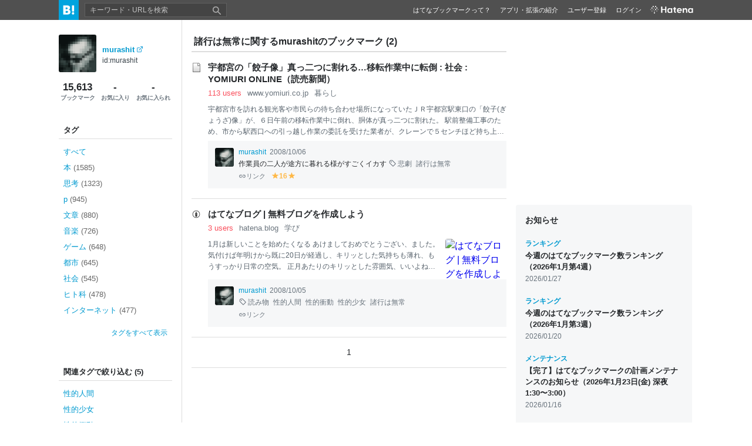

--- FILE ---
content_type: text/html; charset=utf-8
request_url: https://b.hatena.ne.jp/murashit/%E8%AB%B8%E8%A1%8C%E3%81%AF%E7%84%A1%E5%B8%B8/
body_size: 26247
content:

<!DOCTYPE html>
<html lang="ja"
      data-page-scope="User"
      data-stable-request-url="https://b.hatena.ne.jp/murashit/%E8%AB%B8%E8%A1%8C%E3%81%AF%E7%84%A1%E5%B8%B8/"
      data-device-type="PC"
      data-sentry-environment="production"
      data-sentry-sample-rate="0.1"
        data-author-name="murashit"
        data-page-subtype="tag"
        data-page-type="user"
        data-platform="pc"
        data-search-query=""
        data-tag-filter="諸行は無常"
        data-visitor-name="ゲスト"
      >
  <head>
    <!-- Google Tag Manager -->
    <script>
      (function(w,d,s,l,i){w[l]=w[l]||[];w[l].push({'gtm.start':
      new Date().getTime(),event:'gtm.js'});var f=d.getElementsByTagName(s)[0],
      j=d.createElement(s),dl=l!='dataLayer'?'&l='+l:'';j.async=true;j.src=
      'https://www.googletagmanager.com/gtm.js?id='+i+dl;f.parentNode.insertBefore(j,f);
      })(window,document,'script','dataLayer','GTM-5TDHQX');
    </script>
    <!-- End Google Tag Manager -->
    <meta charset="UTF-8">
    <title>[B! 諸行は無常] murashitのブックマーク</title>
    <script src="https://b.st-hatena.com/5cb4fec63972624567004e13b78d807fb1b4d5cf/js/v4/bookmark.js" async></script>
    <link type="text/css" rel="stylesheet" href="https://b.st-hatena.com/5cb4fec63972624567004e13b78d807fb1b4d5cf/css/v4/bookmark.css" />
    <link type="text/css" rel="stylesheet" href="https://b.st-hatena.com/5cb4fec63972624567004e13b78d807fb1b4d5cf/css/v4/bookmark.star.css" />
    <link rel="canonical" href="https://b.hatena.ne.jp/murashit/%E8%AB%B8%E8%A1%8C%E3%81%AF%E7%84%A1%E5%B8%B8/" />
    <link rel="shortcut icon" type="image/x-icon" href="/favicon.ico" />
    <meta name="viewport" content="width=device-width">
    <link rel="search" type="application/opensearchdescription+xml" title="はてなブックマーク検索" href="/opensearch.xml" />
      <link rel="search" type="application/opensearchdescription+xml" title="murashit のブックマーク内検索" href="/murashit/opensearch.xml">
    <link rel="apple-touch-icon-precomposed" href="https://b.st-hatena.com/5cb4fec63972624567004e13b78d807fb1b4d5cf/images/v4/public/apple-touch-icon-precomposed.png" />
    <link rel="mask-icon" href="https://b.st-hatena.com/5cb4fec63972624567004e13b78d807fb1b4d5cf/images/v4/public/safari-pinned-tab-icon.svg" color="#00A4DE" />
    <meta name="msapplication-navbutton-color" content="#2C6EBD" />
    <meta name="msapplication-task" content="name=はてなブックマーク; action-uri=/; icon-uri=https://b.st-hatena.com/5cb4fec63972624567004e13b78d807fb1b4d5cf/images/v4/public/icons/bookmark.ico" />
    <meta name="msapplication-task" content="name=マイブックマーク; action-uri=/my; icon-uri=https://b.st-hatena.com/5cb4fec63972624567004e13b78d807fb1b4d5cf/images/v4/public/icons/my-bookmark.ico" />
    <meta name="msapplication-task" content="name=お気に入りのブックマーク; action-uri=/my/favorite; icon-uri=https://b.st-hatena.com/5cb4fec63972624567004e13b78d807fb1b4d5cf/images/v4/public/icons/favorite-bookmark.ico" />
    <meta name="msapplication-task" content="name=人気エントリー; action-uri=/hotentry; icon-uri=https://b.st-hatena.com/5cb4fec63972624567004e13b78d807fb1b4d5cf/images/v4/public/icons/hotentry.ico" />
    <meta http-equiv="X-UA-Compatible" content="IE=edge">
    <meta name="referrer" content="always">
      <link rel="author" href="http://www.hatena.ne.jp/murashit/" />
      <link rel="alternate" type="application/rss+xml" href="/murashit/bookmark.rss?tag=%E8%AB%B8%E8%A1%8C%E3%81%AF%E7%84%A1%E5%B8%B8" />
<script>
function isMobile() {
    const html = document.documentElement;
    const deviceType = html.dataset.deviceType || '';
    if (deviceType.length > 0) {
        return deviceType === 'MOBILE';
    } else {
        const maxMobileWidth = 480;
        const windowWidth = window.innerWidth;
        return maxMobileWidth >= windowWidth;
    }
 }
</script>
  </head>
  <body class="page-centerarticle fixed-header">
    <!-- Google Tag Manager (noscript) -->
    <noscript><iframe src="https://www.googletagmanager.com/ns.html?id=GTM-5TDHQX"
    height="0" width="0" style="display:none;visibility:hidden"></iframe></noscript>
    <!-- End Google Tag Manager (noscript) -->
      <div class="link-app-banner js-dynamic-link-app-banner is-hidden">
  <button class="link-app-banner-btn-close js-dynamic-link-app-banner-close-button"><span>close</span></button>
  <a class="link-app-banner-btn" href="https://hatenabookmark.page.link/app">
    <div class="link-app-banner-btn-detail">
      <div class="link-app-banner-icon"><img src="/images/v4/public/app/ic-ios.svg" alt="はてなブックマークアプリ"></div>
      <p class="link-app-banner-text">サクサク読めて、<br class="link-app-banner-text-newline">アプリ限定の機能も多数！</p>
    </div>
    <div class="link-app-banner-btn-open">アプリで開く</div>
  </a>
</div>
<header id="global-header" data-portal-static-origin="//cdn.www.st-hatena.com">
  <div id="header" class="global-header-inner js-global-header-inner">
    <h2 id="gh-logo"><a href="/" data-gtm-label="gh-blogo"><span>はてなブックマーク</span></a></h2>
    <div class="is-guest js-guest is-hidden">
      <input id="gh-search-icon-check" type="checkbox" checked="checked" />
      <label class="gh-search-icon" for="gh-search-icon-check" aria-label="検索を閉じる"><span>閉じる</span></label>
      <form class="gh-searchbox" method="get" action="/search_dwim" role="search">
        <input value="" name="q" type="search" class="gh-inputtext" placeholder="キーワード・URLを検索" size="40" />
        <input value="" type="submit" class="gh-search-button" />
      </form>
      <ul class="gh-service-menu">
        <li><a href="/guide" data-gtm-label="gh-guest-guide">はてなブックマークって？</a></li>
        <li><a href="/guide/tools" data-gtm-label="gh-guest-tools">アプリ・拡張の紹介</a></li>
        <li><a href="https://www.hatena.ne.jp/register?location=https%3A%2F%2Fb.hatena.ne.jp%2F%3Fregistered_from%3Dglobal-header&amp;via=201037" class="gh-guest-register" data-gtm-label="gh-guest-register">ユーザー登録</a></li>
        <li><a href="https://www.hatena.ne.jp/login?location=https%3A%2F%2Fb.hatena.ne.jp%2Fmurashit%2F%25E8%25AB%25B8%25E8%25A1%258C%25E3%2581%25AF%25E7%2584%25A1%25E5%25B8%25B8%2F" rel="nofollow" class="gh-guest-login" data-gtm-label="gh-guest-login">ログイン</a></li>
        <li class="gh-hatena-logo"><a href="http://www.hatena.ne.jp/"><img src="https://b.st-hatena.com/5cb4fec63972624567004e13b78d807fb1b4d5cf/images/v4/public/logo/logo-global-white.svg" alt="Hatena" width="74px" height="13px"/></a></li>
      </ul>
    </div>
    <noscript>
      <ul class="gh-service-menu">
        <li><a href="https://www.hatena.ne.jp/logout?location=https%3A%2F%2Fb.hatena.ne.jp%2F">ログアウト</a></li>
      </ul>
    </noscript>
    <script type="text/x-template" id="template-menu-hatena-user">
      <form class="gh-searchbox" method="get" action="/search_dwim" role="search">
        <input value="" name="q" type="search" class="gh-inputtext" placeholder="キーワード・URLを検索" size="40" />
        <input value="" type="submit" class="gh-search-button" />
      </form>
      <ul class="gh-service-menu">
        <li><a class="hotentry" data-gtm-label="gh-mypage" href="{{hotentry_url}}"><img src="{{user_image_url}}" class="header-profile-icon" width="16" height="16" alt="{{username}}" /></a><a class="hotentry" data-gtm-label="gh-mypage" href="{{hotentry_url}}">マイページ</a></li>
        <li><a class="bookmark" data-gtm-label="gh-bookmark" href="{{bookmark_url}}">ブックマーク</a></li>
        <li><a class="unread_bookmark" data-gtm-label="gh-ril" href="{{bookmark_stock_url}}">あとで読む</a></li>
        <li><a class="add" data-gtm-label="gh-add" href="{{add_bookmark_url}}">追加</a></li>
        <li><a class="tools" data-gtm-label="gh-tools" href="/guide/tools">ツール</a></li>
        <li><a class="config" data-gtm-label="gh-config" href="/-/my/config/profile">設定</a></li>
        <li><a class="feedback" data-gtm-label="gh-feedback" href="/-/feedback/hatena_bookmark" target="_blank">フィードバック</a></li>
        <li id="header-username" class="gh-dropdown-services" data-gtm-label="gh-services" title="利用中のサービス" data-name="{{username}}">
          <span class="header-dropdown gh-dropdown" tabindex="0">
            <img src="https://b.st-hatena.com/5cb4fec63972624567004e13b78d807fb1b4d5cf/images/v4/public/common/usermenu-wh.svg" alt="利用中のサービス" width="24" height="24" />
          </span>
          <dl class="header-window" id="username-window"></dl>
        </li>
        <li id="header-notify" data-gtm-label="gh-notify" class="gh-dropdown-notify" title="あなたへのお知らせ">
          <span class="header-dropdown gh-dropdown" tabindex="0">
            <img src="https://b.st-hatena.com/5cb4fec63972624567004e13b78d807fb1b4d5cf/images/v4/public/common/notify-wh.svg" alt="あなたへのお知らせ" width="25" height="25" />
            <span class="notify-count"></span>
          </span>
          <div id="notify-window" class="header-window header-notify"></div>
        </li>
        <li class="gh-hatena-logo"><a href="http://www.hatena.ne.jp/"><img src="https://b.st-hatena.com/5cb4fec63972624567004e13b78d807fb1b4d5cf/images/v4/public/logo/logo-global-white.svg" alt="Hatena" width="74px" height="13px"/></a></li>
      </ul>
    </script>
  </div>
</header>
<div id="info-header"><div id="info-header-message"></div><span></span></div>
    <div class="global-notification is-hidden js-global-notification"></div>
<div id="container" class="js-user-page-container" data-author-name="murashit" >
  <div class="centerarticle-wrapper">
<div class="left-container">
<div class="js-user-info" data-user-name="murashit">
  <div class="centerarticle-profile">
    <a href="http://profile.hatena.ne.jp/murashit/">
      <img src="https://cdn.profile-image.st-hatena.com/users/murashit/profile.png" class="centerarticle-profile-image"/>
    </a>
    <div class="centerarticle-profile-main">
      <a href="http://profile.hatena.ne.jp/murashit/" class="centerarticle-profile-nickname js-user-info-nickname" target="_blank" rel="noopener">murashit</a>
      <a href="/murashit/bookmark" class="centerarticle-profile-username">id:murashit</a>
    </div>
  </div>
  <ul class="userprofile-status">
    <li>
      <a href="/murashit/bookmark" class="userprofile-status-link" data-gtm-click-label="user-count-bookmark">
        <span class="userprofile-status-count">15,613</span>
        <span class="userprofile-status-text">ブックマーク</span>
      </a>
    </li>
    <li>
      <a href="/murashit/follow" class="userprofile-status-link" data-gtm-click-label="user-count-follow">
        <span class="userprofile-status-count js-total-followings">-</span>
        <span class="userprofile-status-text">お気に入り</span>
      </a>
    </li>
    <li>
      <a href="/murashit/follower" class="userprofile-status-link" data-gtm-click-label="user-count-follower">
        <span class="userprofile-status-count js-total-followers">-</span>
        <span class="userprofile-status-text">お気に入られ</span>
      </a>
    </li>
  </ul>
</div>
  <div class="centerarticle-mainNavi">
  </div>
<div class="centerarticle-sidebar-menu js-user-tags">
  <h3 class="centerarticle-aside-title">タグ</h3>
  <ul class="centerarticle-sub-navi">
    <li><a href="/murashit/bookmark" data-gtm-click-label="user-tags-all">すべて</a></li>
      <li class="js-frequent-tag is-hidden">
        <a href="/murashit/(%E6%80%A7%E7%9A%84%E3%81%AA%E6%84%8F%E5%91%B3%E3%81%A7)/" data-gtm-click-label="user-tags">
          (性的な意味で)
          <span class="count">(3)</span>
        </a>
      </li>
      <li class="js-frequent-tag is-hidden">
        <a href="/murashit/100%E5%AD%97%E3%81%AE%E5%87%BA%E3%81%97%E3%82%83%E3%81%B0%E3%82%8A/" data-gtm-click-label="user-tags">
          100字の出しゃばり
          <span class="count">(5)</span>
        </a>
      </li>
      <li class="js-frequent-tag is-hidden">
        <a href="/murashit/10%E6%9C%88%E7%94%9F%E3%81%BE%E3%82%8C%E3%81%AE/" data-gtm-click-label="user-tags">
          10月生まれの
          <span class="count">(2)</span>
        </a>
      </li>
      <li class="js-frequent-tag is-hidden">
        <a href="/murashit/ABJ/" data-gtm-click-label="user-tags">
          ABJ
          <span class="count">(18)</span>
        </a>
      </li>
      <li class="js-frequent-tag is-hidden">
        <a href="/murashit/ART/" data-gtm-click-label="user-tags">
          ART
          <span class="count">(12)</span>
        </a>
      </li>
      <li class="js-frequent-tag is-hidden">
        <a href="/murashit/AS3/" data-gtm-click-label="user-tags">
          AS3
          <span class="count">(2)</span>
        </a>
      </li>
      <li class="js-frequent-tag is-hidden">
        <a href="/murashit/AZM/" data-gtm-click-label="user-tags">
          AZM
          <span class="count">(2)</span>
        </a>
      </li>
      <li class="js-frequent-tag is-hidden">
        <a href="/murashit/Accessibility/" data-gtm-click-label="user-tags">
          Accessibility
          <span class="count">(69)</span>
        </a>
      </li>
      <li class="js-frequent-tag is-hidden">
        <a href="/murashit/Blog%E3%81%A7Do/" data-gtm-click-label="user-tags">
          BlogでDo
          <span class="count">(18)</span>
        </a>
      </li>
      <li class="js-frequent-tag is-hidden">
        <a href="/murashit/DTM/" data-gtm-click-label="user-tags">
          DTM
          <span class="count">(7)</span>
        </a>
      </li>
      <li class="js-frequent-tag is-hidden">
        <a href="/murashit/Dis%E3%82%89%E3%81%AD%E3%81%B0/" data-gtm-click-label="user-tags">
          Disらねば
          <span class="count">(7)</span>
        </a>
      </li>
      <li class="js-frequent-tag is-hidden">
        <a href="/murashit/HW/" data-gtm-click-label="user-tags">
          HW
          <span class="count">(2)</span>
        </a>
      </li>
      <li class="js-frequent-tag is-hidden">
        <a href="/murashit/ML/" data-gtm-click-label="user-tags">
          ML
          <span class="count">(3)</span>
        </a>
      </li>
      <li class="js-frequent-tag is-hidden">
        <a href="/murashit/Make%E7%B3%BB/" data-gtm-click-label="user-tags">
          Make系
          <span class="count">(7)</span>
        </a>
      </li>
      <li class="js-frequent-tag is-hidden">
        <a href="/murashit/OpenAccess/" data-gtm-click-label="user-tags">
          OpenAccess
          <span class="count">(8)</span>
        </a>
      </li>
      <li class="js-frequent-tag is-hidden">
        <a href="/murashit/OpenData/" data-gtm-click-label="user-tags">
          OpenData
          <span class="count">(14)</span>
        </a>
      </li>
      <li class="js-frequent-tag is-hidden">
        <a href="/murashit/Pynchon/" data-gtm-click-label="user-tags">
          Pynchon
          <span class="count">(17)</span>
        </a>
      </li>
      <li class="js-frequent-tag is-hidden">
        <a href="/murashit/SF/" data-gtm-click-label="user-tags">
          SF
          <span class="count">(203)</span>
        </a>
      </li>
      <li class="js-frequent-tag is-hidden">
        <a href="/murashit/SF%E8%80%85%E3%81%93%E3%82%8F%E3%81%84/" data-gtm-click-label="user-tags">
          SF者こわい
          <span class="count">(3)</span>
        </a>
      </li>
      <li class="js-frequent-tag is-hidden">
        <a href="/murashit/The/" data-gtm-click-label="user-tags">
          The
          <span class="count">(2)</span>
        </a>
      </li>
      <li class="js-frequent-tag is-hidden">
        <a href="/murashit/XR/" data-gtm-click-label="user-tags">
          XR
          <span class="count">(2)</span>
        </a>
      </li>
      <li class="js-frequent-tag is-hidden">
        <a href="/murashit/Yo/" data-gtm-click-label="user-tags">
          Yo
          <span class="count">(2)</span>
        </a>
      </li>
      <li class="js-frequent-tag is-hidden">
        <a href="/murashit/cool/" data-gtm-click-label="user-tags">
          cool
          <span class="count">(5)</span>
        </a>
      </li>
      <li class="js-frequent-tag is-hidden">
        <a href="/murashit/p/" data-gtm-click-label="user-tags">
          p
          <span class="count">(945)</span>
        </a>
      </li>
      <li class="js-frequent-tag is-hidden">
        <a href="/murashit/proce55ing/" data-gtm-click-label="user-tags">
          proce55ing
          <span class="count">(14)</span>
        </a>
      </li>
      <li class="js-frequent-tag is-hidden">
        <a href="/murashit/%E3%80%8C%E5%A5%BD%E3%81%8D%E3%81%AB%E3%81%AA%E3%81%A3%E3%81%9F%E3%80%8D/" data-gtm-click-label="user-tags">
          「好きになった」
          <span class="count">(8)</span>
        </a>
      </li>
      <li class="js-frequent-tag is-hidden">
        <a href="/murashit/%E3%81%82%E3%81%9D%E3%81%B3/" data-gtm-click-label="user-tags">
          あそび
          <span class="count">(5)</span>
        </a>
      </li>
      <li class="js-frequent-tag is-hidden">
        <a href="/murashit/%E3%81%82%E3%81%A8%E3%81%A7%E3%81%AA%E3%82%93%E3%81%A8%E3%81%8B%E3%81%99%E3%82%8B/" data-gtm-click-label="user-tags">
          あとでなんとかする
          <span class="count">(17)</span>
        </a>
      </li>
      <li class="js-frequent-tag is-hidden">
        <a href="/murashit/%E3%81%82%E3%81%AA%E3%81%8A%E3%81%9D%E3%82%8D%E3%81%97%E3%82%84/" data-gtm-click-label="user-tags">
          あなおそろしや
          <span class="count">(4)</span>
        </a>
      </li>
      <li class="js-frequent-tag is-hidden">
        <a href="/murashit/%E3%81%82%E3%81%B5%E3%82%8C%E3%81%A0%E3%81%99%E6%84%9F%E6%83%85/" data-gtm-click-label="user-tags">
          あふれだす感情
          <span class="count">(16)</span>
        </a>
      </li>
      <li class="js-frequent-tag is-hidden">
        <a href="/murashit/%E3%81%82%E3%81%BE%E3%82%8A%E3%81%AB%E3%82%82/" data-gtm-click-label="user-tags">
          あまりにも
          <span class="count">(5)</span>
        </a>
      </li>
      <li class="js-frequent-tag is-hidden">
        <a href="/murashit/%E3%81%82%E3%82%8A%E3%81%8C%E3%81%A8%E3%81%86/" data-gtm-click-label="user-tags">
          ありがとう
          <span class="count">(7)</span>
        </a>
      </li>
      <li class="js-frequent-tag is-hidden">
        <a href="/murashit/%E3%81%82%E3%82%8B%E5%B1%80%E9%9D%A2/" data-gtm-click-label="user-tags">
          ある局面
          <span class="count">(2)</span>
        </a>
      </li>
      <li class="js-frequent-tag is-hidden">
        <a href="/murashit/%E3%81%84%E3%81%84%E3%81%93%E3%81%A8%E3%81%84%E3%81%86%E3%83%92%E3%83%88/" data-gtm-click-label="user-tags">
          いいこというヒト
          <span class="count">(5)</span>
        </a>
      </li>
      <li class="js-frequent-tag is-hidden">
        <a href="/murashit/%E3%81%84%E3%81%84%E3%81%9E%E3%81%84%E3%81%84%E3%81%9E/" data-gtm-click-label="user-tags">
          いいぞいいぞ
          <span class="count">(9)</span>
        </a>
      </li>
      <li class="js-frequent-tag is-hidden">
        <a href="/murashit/%E3%81%84%E3%81%84%E8%A9%B1/" data-gtm-click-label="user-tags">
          いい話
          <span class="count">(13)</span>
        </a>
      </li>
      <li class="js-frequent-tag is-hidden">
        <a href="/murashit/%E3%81%84%E3%81%8D%E3%82%82%E3%81%AE/" data-gtm-click-label="user-tags">
          いきもの
          <span class="count">(73)</span>
        </a>
      </li>
      <li class="js-frequent-tag is-hidden">
        <a href="/murashit/%E3%81%84%E3%81%A4%E3%81%8B%E3%81%BF%E3%81%9F%E9%A2%A8%E6%99%AF/" data-gtm-click-label="user-tags">
          いつかみた風景
          <span class="count">(2)</span>
        </a>
      </li>
      <li class="js-frequent-tag is-hidden">
        <a href="/murashit/%E3%81%84%E3%81%AE%E3%82%8A/" data-gtm-click-label="user-tags">
          いのり
          <span class="count">(3)</span>
        </a>
      </li>
      <li class="js-frequent-tag is-hidden">
        <a href="/murashit/%E3%81%84%E3%82%84%E3%82%89%E3%81%97%E3%81%84/" data-gtm-click-label="user-tags">
          いやらしい
          <span class="count">(2)</span>
        </a>
      </li>
      <li class="js-frequent-tag is-hidden">
        <a href="/murashit/%E3%81%84%E3%82%8D%E3%82%93%E3%81%AA%E6%84%9B/" data-gtm-click-label="user-tags">
          いろんな愛
          <span class="count">(127)</span>
        </a>
      </li>
      <li class="js-frequent-tag is-hidden">
        <a href="/murashit/%E3%81%86%E3%81%96%E3%81%A3%E3%81%9F%E3%81%84/" data-gtm-click-label="user-tags">
          うざったい
          <span class="count">(2)</span>
        </a>
      </li>
      <li class="js-frequent-tag is-hidden">
        <a href="/murashit/%E3%81%86%E3%82%80/" data-gtm-click-label="user-tags">
          うむ
          <span class="count">(2)</span>
        </a>
      </li>
      <li class="js-frequent-tag is-hidden">
        <a href="/murashit/%E3%81%86%E3%82%89%E3%82%84%E3%81%BE%E3%81%97%E3%81%84/" data-gtm-click-label="user-tags">
          うらやましい
          <span class="count">(2)</span>
        </a>
      </li>
      <li class="js-frequent-tag is-hidden">
        <a href="/murashit/%E3%81%86%E3%82%93%E3%81%93/" data-gtm-click-label="user-tags">
          うんこ
          <span class="count">(3)</span>
        </a>
      </li>
      <li class="js-frequent-tag is-hidden">
        <a href="/murashit/%E3%81%8A%E3%81%8D%E3%82%83%E3%82%93%E3%81%B4%E3%83%BC/" data-gtm-click-label="user-tags">
          おきゃんぴー
          <span class="count">(4)</span>
        </a>
      </li>
      <li class="js-frequent-tag is-hidden">
        <a href="/murashit/%E3%81%8A%E3%81%97%E3%81%88%E3%81%A6%EF%BC%81/" data-gtm-click-label="user-tags">
          おしえて！
          <span class="count">(2)</span>
        </a>
      </li>
      <li class="js-frequent-tag is-hidden">
        <a href="/murashit/%E3%81%8A%E3%81%A1%E3%82%83%E3%82%81/" data-gtm-click-label="user-tags">
          おちゃめ
          <span class="count">(2)</span>
        </a>
      </li>
      <li class="js-frequent-tag is-hidden">
        <a href="/murashit/%E3%81%8A%E3%81%A3%E3%81%95%E3%82%93/" data-gtm-click-label="user-tags">
          おっさん
          <span class="count">(75)</span>
        </a>
      </li>
      <li class="js-frequent-tag is-hidden">
        <a href="/murashit/%E3%81%8A%E3%81%A3%E3%81%B1%E3%81%84/" data-gtm-click-label="user-tags">
          おっぱい
          <span class="count">(41)</span>
        </a>
      </li>
      <li class="js-frequent-tag is-hidden">
        <a href="/murashit/%E3%81%8A%E3%81%A8%E3%81%AA/" data-gtm-click-label="user-tags">
          おとな
          <span class="count">(13)</span>
        </a>
      </li>
      <li class="js-frequent-tag is-hidden">
        <a href="/murashit/%E3%81%8A%E3%81%AA%E3%81%98%E4%B8%96%E7%95%8C/" data-gtm-click-label="user-tags">
          おなじ世界
          <span class="count">(214)</span>
        </a>
      </li>
      <li class="js-frequent-tag is-hidden">
        <a href="/murashit/%E3%81%8A%E3%81%AD%E3%81%88%E3%81%95%E3%82%93/" data-gtm-click-label="user-tags">
          おねえさん
          <span class="count">(10)</span>
        </a>
      </li>
      <li class="js-frequent-tag is-hidden">
        <a href="/murashit/%E3%81%8A%E3%81%AF%E3%81%AA%E3%81%97/" data-gtm-click-label="user-tags">
          おはなし
          <span class="count">(7)</span>
        </a>
      </li>
      <li class="js-frequent-tag is-hidden">
        <a href="/murashit/%E3%81%8A%E3%81%B9%E3%82%93%E3%81%8D%E3%82%87%E3%81%86/" data-gtm-click-label="user-tags">
          おべんきょう
          <span class="count">(13)</span>
        </a>
      </li>
      <li class="js-frequent-tag is-hidden">
        <a href="/murashit/%E3%81%8A%E3%81%BE%E3%81%88%E3%81%AF%E4%BF%BA%E3%81%8B/" data-gtm-click-label="user-tags">
          おまえは俺か
          <span class="count">(3)</span>
        </a>
      </li>
      <li class="js-frequent-tag is-hidden">
        <a href="/murashit/%E3%81%8A%E3%82%81%E3%81%A7%E3%81%A8%E3%81%86/" data-gtm-click-label="user-tags">
          おめでとう
          <span class="count">(14)</span>
        </a>
      </li>
      <li class="js-frequent-tag is-hidden">
        <a href="/murashit/%E3%81%8A%E3%82%82%E3%81%84%E3%81%A7/" data-gtm-click-label="user-tags">
          おもいで
          <span class="count">(36)</span>
        </a>
      </li>
      <li class="js-frequent-tag is-hidden">
        <a href="/murashit/%E3%81%8A%E3%82%8F%E3%82%89%E3%81%AA%E3%81%84/" data-gtm-click-label="user-tags">
          おわらない
          <span class="count">(3)</span>
        </a>
      </li>
      <li class="js-frequent-tag is-hidden">
        <a href="/murashit/%E3%81%8A%E5%89%8D%E3%81%AF%E4%BF%BA%E3%81%8B/" data-gtm-click-label="user-tags">
          お前は俺か
          <span class="count">(4)</span>
        </a>
      </li>
      <li class="js-frequent-tag is-hidden">
        <a href="/murashit/%E3%81%8A%E5%8B%89%E5%BC%B7/" data-gtm-click-label="user-tags">
          お勉強
          <span class="count">(49)</span>
        </a>
      </li>
      <li class="js-frequent-tag is-hidden">
        <a href="/murashit/%E3%81%8A%E5%A4%A7%E4%BA%8B%E3%81%AB%EF%BC%81/" data-gtm-click-label="user-tags">
          お大事に！
          <span class="count">(2)</span>
        </a>
      </li>
      <li class="js-frequent-tag is-hidden">
        <a href="/murashit/%E3%81%8A%E7%96%B2%E3%82%8C%E3%81%95%E3%81%BE%E3%81%A7%E3%81%97%E3%81%9F/" data-gtm-click-label="user-tags">
          お疲れさまでした
          <span class="count">(6)</span>
        </a>
      </li>
      <li class="js-frequent-tag is-hidden">
        <a href="/murashit/%E3%81%8A%E8%A9%B1/" data-gtm-click-label="user-tags">
          お話
          <span class="count">(5)</span>
        </a>
      </li>
      <li class="js-frequent-tag is-hidden">
        <a href="/murashit/%E3%81%8A%E9%87%91%E3%81%AE%E8%A9%B1/" data-gtm-click-label="user-tags">
          お金の話
          <span class="count">(2)</span>
        </a>
      </li>
      <li class="js-frequent-tag is-hidden">
        <a href="/murashit/%E3%81%8B%E3%81%9F%E3%82%89%E3%82%8C%E3%81%88%E3%81%AC%E7%89%A9/" data-gtm-click-label="user-tags">
          かたられえぬ物
          <span class="count">(3)</span>
        </a>
      </li>
      <li class="js-frequent-tag is-hidden">
        <a href="/murashit/%E3%81%8B%E3%81%9F%E3%82%8A%E3%81%88%E3%81%AC%E8%80%85/" data-gtm-click-label="user-tags">
          かたりえぬ者
          <span class="count">(3)</span>
        </a>
      </li>
      <li class="js-frequent-tag is-hidden">
        <a href="/murashit/%E3%81%8B%E3%81%A3%E3%81%93%E3%81%88%E3%81%88/" data-gtm-click-label="user-tags">
          かっこええ
          <span class="count">(5)</span>
        </a>
      </li>
      <li class="js-frequent-tag is-hidden">
        <a href="/murashit/%E3%81%8B%E3%82%8F%E3%81%84%E3%81%84/" data-gtm-click-label="user-tags">
          かわいい
          <span class="count">(3)</span>
        </a>
      </li>
      <li class="js-frequent-tag is-hidden">
        <a href="/murashit/%E3%81%8D%E3%81%AB%E3%81%AA%E3%82%8B/" data-gtm-click-label="user-tags">
          きになる
          <span class="count">(257)</span>
        </a>
      </li>
      <li class="js-frequent-tag is-hidden">
        <a href="/murashit/%E3%81%8F%E3%81%B1%E3%81%81/" data-gtm-click-label="user-tags">
          くぱぁ
          <span class="count">(2)</span>
        </a>
      </li>
      <li class="js-frequent-tag is-hidden">
        <a href="/murashit/%E3%81%90%E3%81%A3%E3%81%A8%E3%81%8D%E3%81%9F/" data-gtm-click-label="user-tags">
          ぐっときた
          <span class="count">(24)</span>
        </a>
      </li>
      <li class="js-frequent-tag is-hidden">
        <a href="/murashit/%E3%81%91%E3%81%A9%E6%9D%B1%E4%BA%AC%E3%81%8B%EF%BD%A5%EF%BD%A5%EF%BD%A5/" data-gtm-click-label="user-tags">
          けど東京か･･･
          <span class="count">(6)</span>
        </a>
      </li>
      <li class="js-frequent-tag is-hidden">
        <a href="/murashit/%E3%81%93%E3%81%86%E3%81%84%E3%81%86%E3%81%AE%E5%A4%A7%E4%BA%8B/" data-gtm-click-label="user-tags">
          こういうの大事
          <span class="count">(5)</span>
        </a>
      </li>
      <li class="js-frequent-tag is-hidden">
        <a href="/murashit/%E3%81%93%E3%81%A8%E3%81%B0/" data-gtm-click-label="user-tags">
          ことば
          <span class="count">(255)</span>
        </a>
      </li>
      <li class="js-frequent-tag is-hidden">
        <a href="/murashit/%E3%81%93%E3%81%A9%E3%82%82%E6%99%82%E4%BB%A3/" data-gtm-click-label="user-tags">
          こども時代
          <span class="count">(2)</span>
        </a>
      </li>
      <li class="js-frequent-tag is-hidden">
        <a href="/murashit/%E3%81%93%E3%82%8C%E3%81%AF/" data-gtm-click-label="user-tags">
          これは
          <span class="count">(31)</span>
        </a>
      </li>
      <li class="js-frequent-tag is-hidden">
        <a href="/murashit/%E3%81%93%E3%82%8C%E3%81%AF%E3%81%99%E3%81%94%E3%81%84/" data-gtm-click-label="user-tags">
          これはすごい
          <span class="count">(2)</span>
        </a>
      </li>
      <li class="js-frequent-tag is-hidden">
        <a href="/murashit/%E3%81%93%E3%82%8C%E3%81%AF%E3%81%B2%E3%81%A9%E3%81%84/" data-gtm-click-label="user-tags">
          これはひどい
          <span class="count">(11)</span>
        </a>
      </li>
      <li class="js-frequent-tag is-hidden">
        <a href="/murashit/%E3%81%93%E3%82%8C%E3%81%AF%E3%82%82%E3%81%86/" data-gtm-click-label="user-tags">
          これはもう
          <span class="count">(14)</span>
        </a>
      </li>
      <li class="js-frequent-tag is-hidden">
        <a href="/murashit/%E3%81%93%E3%82%8C%E3%81%AF%E3%82%A2%E3%83%84%E3%81%84/" data-gtm-click-label="user-tags">
          これはアツい
          <span class="count">(5)</span>
        </a>
      </li>
      <li class="js-frequent-tag is-hidden">
        <a href="/murashit/%E3%81%93%E3%82%8C%E3%81%AF%E3%82%B2%E3%83%AD%E3%82%A4/" data-gtm-click-label="user-tags">
          これはゲロイ
          <span class="count">(2)</span>
        </a>
      </li>
      <li class="js-frequent-tag is-hidden">
        <a href="/murashit/%E3%81%93%E3%82%8C%E3%81%AF%E3%83%97%E3%83%AD%E3%81%84/" data-gtm-click-label="user-tags">
          これはプロい
          <span class="count">(10)</span>
        </a>
      </li>
      <li class="js-frequent-tag is-hidden">
        <a href="/murashit/%E3%81%94%E3%82%81%E3%82%93%E3%81%AA%E3%81%95%E3%81%84/" data-gtm-click-label="user-tags">
          ごめんなさい
          <span class="count">(8)</span>
        </a>
      </li>
      <li class="js-frequent-tag is-hidden">
        <a href="/murashit/%E3%81%95%E3%81%82%E3%81%94%E4%B8%80%E7%B7%92%E3%81%AB/" data-gtm-click-label="user-tags">
          さあご一緒に
          <span class="count">(2)</span>
        </a>
      </li>
      <li class="js-frequent-tag is-hidden">
        <a href="/murashit/%E3%81%95%E3%81%99%E3%81%8C/" data-gtm-click-label="user-tags">
          さすが
          <span class="count">(5)</span>
        </a>
      </li>
      <li class="js-frequent-tag is-hidden">
        <a href="/murashit/%E3%81%95%E3%82%8F%E3%82%84%E3%81%8B%E3%81%AA%E5%A4%89%E6%85%8B/" data-gtm-click-label="user-tags">
          さわやかな変態
          <span class="count">(2)</span>
        </a>
      </li>
      <li class="js-frequent-tag is-hidden">
        <a href="/murashit/%E3%81%98%E3%82%83%E3%81%AA%E3%81%84/" data-gtm-click-label="user-tags">
          じゃない
          <span class="count">(70)</span>
        </a>
      </li>
      <li class="js-frequent-tag is-hidden">
        <a href="/murashit/%E3%81%98%E3%82%8F%E3%81%98%E3%82%8F%E3%81%8F%E3%82%8B/" data-gtm-click-label="user-tags">
          じわじわくる
          <span class="count">(4)</span>
        </a>
      </li>
      <li class="js-frequent-tag is-hidden">
        <a href="/murashit/%E3%81%98%E3%82%93%E3%81%98%E3%82%93%E3%81%99%E3%82%8B/" data-gtm-click-label="user-tags">
          じんじんする
          <span class="count">(42)</span>
        </a>
      </li>
      <li class="js-frequent-tag is-hidden">
        <a href="/murashit/%E3%81%99%E3%81%8D%E3%81%AA%E8%A9%B1/" data-gtm-click-label="user-tags">
          すきな話
          <span class="count">(91)</span>
        </a>
      </li>
      <li class="js-frequent-tag is-hidden">
        <a href="/murashit/%E3%81%99%E3%81%A6%E3%81%8D%E3%81%AA%E8%A9%B1/" data-gtm-click-label="user-tags">
          すてきな話
          <span class="count">(36)</span>
        </a>
      </li>
      <li class="js-frequent-tag is-hidden">
        <a href="/murashit/%E3%81%9A%E3%82%8B%E3%81%84/" data-gtm-click-label="user-tags">
          ずるい
          <span class="count">(2)</span>
        </a>
      </li>
      <li class="js-frequent-tag is-hidden">
        <a href="/murashit/%E3%81%9B%E3%81%84%E3%81%8B%E3%81%A4/" data-gtm-click-label="user-tags">
          せいかつ
          <span class="count">(69)</span>
        </a>
      </li>
      <li class="js-frequent-tag is-hidden">
        <a href="/murashit/%E3%81%9B%E3%81%84%E3%81%98%E3%81%A4%E3%81%95/" data-gtm-click-label="user-tags">
          せいじつさ
          <span class="count">(32)</span>
        </a>
      </li>
      <li class="js-frequent-tag is-hidden">
        <a href="/murashit/%E3%81%9D%E3%81%86%E3%81%8D%E3%81%9F%E3%81%8B/" data-gtm-click-label="user-tags">
          そうきたか
          <span class="count">(2)</span>
        </a>
      </li>
      <li class="js-frequent-tag is-hidden">
        <a href="/murashit/%E3%81%9D%E3%81%93%E3%81%AF%E3%81%8B%E3%81%A8%E3%81%AA%E3%81%84/" data-gtm-click-label="user-tags">
          そこはかとない
          <span class="count">(5)</span>
        </a>
      </li>
      <li class="js-frequent-tag is-hidden">
        <a href="/murashit/%E3%81%9D%E3%81%93%E3%81%AF%E3%81%AA%E3%81%A8%E3%81%AA%E3%81%8F/" data-gtm-click-label="user-tags">
          そこはなとなく
          <span class="count">(2)</span>
        </a>
      </li>
      <li class="js-frequent-tag is-hidden">
        <a href="/murashit/%E3%81%9D%E3%81%97%E3%81%A6%E4%BC%9D%E8%AA%AC%E3%81%B8/" data-gtm-click-label="user-tags">
          そして伝説へ
          <span class="count">(5)</span>
        </a>
      </li>
      <li class="js-frequent-tag is-hidden">
        <a href="/murashit/%E3%81%9D%E3%81%97%E3%81%A6%E7%BE%8E%E3%81%97%E3%81%84/" data-gtm-click-label="user-tags">
          そして美しい
          <span class="count">(6)</span>
        </a>
      </li>
      <li class="js-frequent-tag is-hidden">
        <a href="/murashit/%E3%81%9D%E3%81%AD%E3%81%BF/" data-gtm-click-label="user-tags">
          そねみ
          <span class="count">(5)</span>
        </a>
      </li>
      <li class="js-frequent-tag is-hidden">
        <a href="/murashit/%E3%81%9D%E3%81%AE%E7%99%BA%E6%83%B3%E3%81%AF/" data-gtm-click-label="user-tags">
          その発想は
          <span class="count">(8)</span>
        </a>
      </li>
      <li class="js-frequent-tag is-hidden">
        <a href="/murashit/%E3%81%9D%E3%82%8C%E3%81%AF/" data-gtm-click-label="user-tags">
          それは
          <span class="count">(4)</span>
        </a>
      </li>
      <li class="js-frequent-tag is-hidden">
        <a href="/murashit/%E3%81%9F%E3%81%8F%E3%81%95%E3%82%93%E3%81%AE/" data-gtm-click-label="user-tags">
          たくさんの
          <span class="count">(2)</span>
        </a>
      </li>
      <li class="js-frequent-tag is-hidden">
        <a href="/murashit/%E3%81%9F%E3%81%97%E3%81%AA%E3%81%BF%E3%81%9F%E3%81%84/" data-gtm-click-label="user-tags">
          たしなみたい
          <span class="count">(2)</span>
        </a>
      </li>
      <li class="js-frequent-tag is-hidden">
        <a href="/murashit/%E3%81%9F%E3%81%9F%E3%81%8B%E3%81%84/" data-gtm-click-label="user-tags">
          たたかい
          <span class="count">(4)</span>
        </a>
      </li>
      <li class="js-frequent-tag is-hidden">
        <a href="/murashit/%E3%81%9F%E3%81%A0%E3%81%94%E3%81%A8%E3%81%A7%E3%81%AF%E3%81%AA%E3%81%84/" data-gtm-click-label="user-tags">
          ただごとではない
          <span class="count">(2)</span>
        </a>
      </li>
      <li class="js-frequent-tag is-hidden">
        <a href="/murashit/%E3%81%9F%E3%82%81%E3%81%AB%E3%81%AA%E3%82%8B/" data-gtm-click-label="user-tags">
          ためになる
          <span class="count">(110)</span>
        </a>
      </li>
      <li class="js-frequent-tag is-hidden">
        <a href="/murashit/%E3%81%A0%E3%81%84%E3%81%9F%E3%81%84%E5%90%88%E3%81%A3%E3%81%A6%E3%82%8B/" data-gtm-click-label="user-tags">
          だいたい合ってる
          <span class="count">(2)</span>
        </a>
      </li>
      <li class="js-frequent-tag is-hidden">
        <a href="/murashit/%E3%81%A0%E3%81%8C%E3%80%81%E3%81%9D%E3%82%8C%E3%81%8C%E3%81%84%E3%81%84%EF%BC%81/" data-gtm-click-label="user-tags">
          だが、それがいい！
          <span class="count">(2)</span>
        </a>
      </li>
      <li class="js-frequent-tag is-hidden">
        <a href="/murashit/%E3%81%A0%E3%81%91%E3%81%98%E3%82%83%E3%81%AA%E3%81%84/" data-gtm-click-label="user-tags">
          だけじゃない
          <span class="count">(2)</span>
        </a>
      </li>
      <li class="js-frequent-tag is-hidden">
        <a href="/murashit/%E3%81%A0%E3%81%91%E3%81%A9/" data-gtm-click-label="user-tags">
          だけど
          <span class="count">(3)</span>
        </a>
      </li>
      <li class="js-frequent-tag is-hidden">
        <a href="/murashit/%E3%81%A1%E3%82%93%E3%81%A1%E3%82%93/" data-gtm-click-label="user-tags">
          ちんちん
          <span class="count">(2)</span>
        </a>
      </li>
      <li class="js-frequent-tag is-hidden">
        <a href="/murashit/%E3%81%A4%E3%82%89%E3%81%84/" data-gtm-click-label="user-tags">
          つらい
          <span class="count">(5)</span>
        </a>
      </li>
      <li class="js-frequent-tag is-hidden">
        <a href="/murashit/%E3%81%A7%E3%81%8D%E3%81%94%E3%81%A8/" data-gtm-click-label="user-tags">
          できごと
          <span class="count">(49)</span>
        </a>
      </li>
      <li class="js-frequent-tag is-hidden">
        <a href="/murashit/%E3%81%A8%E3%81%84%E3%81%86%E3%81%8B%E3%82%82%E3%81%86/" data-gtm-click-label="user-tags">
          というかもう
          <span class="count">(4)</span>
        </a>
      </li>
      <li class="js-frequent-tag is-hidden">
        <a href="/murashit/%E3%81%A8%E3%81%97%E3%81%8B%E8%A8%80%E3%81%84%E3%82%88%E3%81%86%E3%81%8C%E3%81%AA%E3%81%84/" data-gtm-click-label="user-tags">
          としか言いようがない
          <span class="count">(8)</span>
        </a>
      </li>
      <li class="js-frequent-tag is-hidden">
        <a href="/murashit/%E3%81%A8%E3%81%AF%E3%81%84%E3%81%88/" data-gtm-click-label="user-tags">
          とはいえ
          <span class="count">(4)</span>
        </a>
      </li>
      <li class="js-frequent-tag is-hidden">
        <a href="/murashit/%E3%81%A8%E3%82%81%E3%81%A9%E3%81%AA%E3%81%84%E6%84%9B%E6%83%85/" data-gtm-click-label="user-tags">
          とめどない愛情
          <span class="count">(10)</span>
        </a>
      </li>
      <li class="js-frequent-tag is-hidden">
        <a href="/murashit/%E3%81%A9%E3%81%86%E3%81%84%E3%81%86%E3%81%93%E3%81%A8%E3%81%AA%E3%81%AE/" data-gtm-click-label="user-tags">
          どういうことなの
          <span class="count">(3)</span>
        </a>
      </li>
      <li class="js-frequent-tag is-hidden">
        <a href="/murashit/%E3%81%A9%E3%81%86%E3%81%97%E3%81%A6%E3%81%93%E3%81%86%E3%81%AA%E3%81%A3%E3%81%9F/" data-gtm-click-label="user-tags">
          どうしてこうなった
          <span class="count">(9)</span>
        </a>
      </li>
      <li class="js-frequent-tag is-hidden">
        <a href="/murashit/%E3%81%AA%E3%81%8B%E3%81%A3%E3%81%9F/" data-gtm-click-label="user-tags">
          なかった
          <span class="count">(4)</span>
        </a>
      </li>
      <li class="js-frequent-tag is-hidden">
        <a href="/murashit/%E3%81%AA%E3%81%AB%E3%82%92%E4%BB%8A%E6%9B%B4/" data-gtm-click-label="user-tags">
          なにを今更
          <span class="count">(3)</span>
        </a>
      </li>
      <li class="js-frequent-tag is-hidden">
        <a href="/murashit/%E3%81%AA%E3%82%8B%E3%81%BB%E3%81%A9/" data-gtm-click-label="user-tags">
          なるほど
          <span class="count">(12)</span>
        </a>
      </li>
      <li class="js-frequent-tag is-hidden">
        <a href="/murashit/%E3%81%AA%E3%82%8B%E3%81%BB%E3%81%A9%E3%81%AA/" data-gtm-click-label="user-tags">
          なるほどな
          <span class="count">(2)</span>
        </a>
      </li>
      <li class="js-frequent-tag is-hidden">
        <a href="/murashit/%E3%81%AA%E3%82%8B%E3%81%BB%E3%81%A9%E3%82%A9%E3%83%BC/" data-gtm-click-label="user-tags">
          なるほどォー
          <span class="count">(2)</span>
        </a>
      </li>
      <li class="js-frequent-tag is-hidden">
        <a href="/murashit/%E3%81%AA%E3%82%93%E3%81%9E/" data-gtm-click-label="user-tags">
          なんぞ
          <span class="count">(2)</span>
        </a>
      </li>
      <li class="js-frequent-tag is-hidden">
        <a href="/murashit/%E3%81%AA%E3%82%93%E3%81%9E%E3%81%93%E3%82%8C/" data-gtm-click-label="user-tags">
          なんぞこれ
          <span class="count">(31)</span>
        </a>
      </li>
      <li class="js-frequent-tag is-hidden">
        <a href="/murashit/%E3%81%AA%E3%82%93%E3%81%A0%E3%81%93%E3%82%8C/" data-gtm-click-label="user-tags">
          なんだこれ
          <span class="count">(10)</span>
        </a>
      </li>
      <li class="js-frequent-tag is-hidden">
        <a href="/murashit/%E3%81%AA%E3%82%93%E3%81%A0%E3%81%93%E3%82%8C%E3%81%AF/" data-gtm-click-label="user-tags">
          なんだこれは
          <span class="count">(21)</span>
        </a>
      </li>
      <li class="js-frequent-tag is-hidden">
        <a href="/murashit/%E3%81%AA%E3%82%93%E3%81%A0%E3%82%8D%E3%81%86/" data-gtm-click-label="user-tags">
          なんだろう
          <span class="count">(2)</span>
        </a>
      </li>
      <li class="js-frequent-tag is-hidden">
        <a href="/murashit/%E3%81%AA%E3%82%93%E3%81%AA%E3%82%93%E3%81%A0%E3%82%88/" data-gtm-click-label="user-tags">
          なんなんだよ
          <span class="count">(3)</span>
        </a>
      </li>
      <li class="js-frequent-tag is-hidden">
        <a href="/murashit/%E3%81%AA%E3%82%93%E3%82%84%E3%81%93%E3%82%8C%E3%81%AF/" data-gtm-click-label="user-tags">
          なんやこれは
          <span class="count">(2)</span>
        </a>
      </li>
      <li class="js-frequent-tag is-hidden">
        <a href="/murashit/%E3%81%AB%E3%81%A1%E3%81%98%E3%82%87%E3%81%86/" data-gtm-click-label="user-tags">
          にちじょう
          <span class="count">(90)</span>
        </a>
      </li>
      <li class="js-frequent-tag is-hidden">
        <a href="/murashit/%E3%81%AB%E4%BC%9D%E3%81%88%E3%81%9F%E3%81%84/" data-gtm-click-label="user-tags">
          に伝えたい
          <span class="count">(3)</span>
        </a>
      </li>
      <li class="js-frequent-tag is-hidden">
        <a href="/murashit/%E3%81%AB%E6%B1%BA%E3%81%BE%E3%81%A3%E3%81%A6%E3%82%8B/" data-gtm-click-label="user-tags">
          に決まってる
          <span class="count">(2)</span>
        </a>
      </li>
      <li class="js-frequent-tag is-hidden">
        <a href="/murashit/%E3%81%AD%E3%81%9F%E3%81%BF/" data-gtm-click-label="user-tags">
          ねたみ
          <span class="count">(5)</span>
        </a>
      </li>
      <li class="js-frequent-tag is-hidden">
        <a href="/murashit/%E3%81%AE%E7%B5%82%E3%82%8F%E3%82%8A/" data-gtm-click-label="user-tags">
          の終わり
          <span class="count">(2)</span>
        </a>
      </li>
      <li class="js-frequent-tag is-hidden">
        <a href="/murashit/%E3%81%AF/" data-gtm-click-label="user-tags">
          は
          <span class="count">(2)</span>
        </a>
      </li>
      <li class="js-frequent-tag is-hidden">
        <a href="/murashit/%E3%81%AF%E3%81%84/" data-gtm-click-label="user-tags">
          はい
          <span class="count">(8)</span>
        </a>
      </li>
      <li class="js-frequent-tag is-hidden">
        <a href="/murashit/%E3%81%AF%E3%81%9F%E3%82%89%E3%81%8F/" data-gtm-click-label="user-tags">
          はたらく
          <span class="count">(3)</span>
        </a>
      </li>
      <li class="js-frequent-tag is-hidden">
        <a href="/murashit/%E3%81%AF%E3%81%A6%E3%81%AA%E3%81%A1%E3%82%87%E3%81%A3%E3%81%A8%E3%81%84%E3%81%84%E8%A9%B1/" data-gtm-click-label="user-tags">
          はてなちょっといい話
          <span class="count">(62)</span>
        </a>
      </li>
      <li class="js-frequent-tag is-hidden">
        <a href="/murashit/%E3%81%AF%E3%81%A6%E3%81%AA%E3%81%AE%E6%AF%8D/" data-gtm-click-label="user-tags">
          はてなの母
          <span class="count">(7)</span>
        </a>
      </li>
      <li class="js-frequent-tag is-hidden">
        <a href="/murashit/%E3%81%B1%E3%82%93%E3%81%A4/" data-gtm-click-label="user-tags">
          ぱんつ
          <span class="count">(4)</span>
        </a>
      </li>
      <li class="js-frequent-tag is-hidden">
        <a href="/murashit/%E3%81%B2%E3%81%8C%E3%81%BF/" data-gtm-click-label="user-tags">
          ひがみ
          <span class="count">(5)</span>
        </a>
      </li>
      <li class="js-frequent-tag is-hidden">
        <a href="/murashit/%E3%81%B2%E3%81%AA%E3%81%8E%E3%81%8F%E3%81%AF%E3%81%A6%E3%81%AA/" data-gtm-click-label="user-tags">
          ひなぎくはてな
          <span class="count">(6)</span>
        </a>
      </li>
      <li class="js-frequent-tag is-hidden">
        <a href="/murashit/%E3%81%B4%E3%82%93%E3%81%A1%E3%82%87%E3%82%93/" data-gtm-click-label="user-tags">
          ぴんちょん
          <span class="count">(2)</span>
        </a>
      </li>
      <li class="js-frequent-tag is-hidden">
        <a href="/murashit/%E3%81%B5%E3%82%8B%E3%81%95%E3%81%A8/" data-gtm-click-label="user-tags">
          ふるさと
          <span class="count">(3)</span>
        </a>
      </li>
      <li class="js-frequent-tag is-hidden">
        <a href="/murashit/%E3%81%B9%E3%82%93%E3%82%8A/" data-gtm-click-label="user-tags">
          べんり
          <span class="count">(2)</span>
        </a>
      </li>
      <li class="js-frequent-tag is-hidden">
        <a href="/murashit/%E3%81%BB%E3%81%97%E3%81%84/" data-gtm-click-label="user-tags">
          ほしい
          <span class="count">(125)</span>
        </a>
      </li>
      <li class="js-frequent-tag is-hidden">
        <a href="/murashit/%E3%81%BB%E3%81%A3%E3%81%A8%E3%81%97%E3%81%9F/" data-gtm-click-label="user-tags">
          ほっとした
          <span class="count">(4)</span>
        </a>
      </li>
      <li class="js-frequent-tag is-hidden">
        <a href="/murashit/%E3%81%BB%E3%81%A8%E3%81%B0%E3%81%97%E3%82%8B%E8%A8%80%E8%91%89/" data-gtm-click-label="user-tags">
          ほとばしる言葉
          <span class="count">(4)</span>
        </a>
      </li>
      <li class="js-frequent-tag is-hidden">
        <a href="/murashit/%E3%81%BE%E3%81%A8%E3%82%81/" data-gtm-click-label="user-tags">
          まとめ
          <span class="count">(13)</span>
        </a>
      </li>
      <li class="js-frequent-tag is-hidden">
        <a href="/murashit/%E3%81%BF%E3%81%AE%E3%82%8A%E3%82%93/" data-gtm-click-label="user-tags">
          みのりん
          <span class="count">(15)</span>
        </a>
      </li>
      <li class="js-frequent-tag is-hidden">
        <a href="/murashit/%E3%81%BF%E3%82%93%E3%81%AA/" data-gtm-click-label="user-tags">
          みんな
          <span class="count">(4)</span>
        </a>
      </li>
      <li class="js-frequent-tag is-hidden">
        <a href="/murashit/%E3%82%82%E3%81%86%E3%81%B2%E3%81%A8%E3%81%A4%E3%81%AE%E4%B8%96%E7%95%8C/" data-gtm-click-label="user-tags">
          もうひとつの世界
          <span class="count">(14)</span>
        </a>
      </li>
      <li class="js-frequent-tag is-hidden">
        <a href="/murashit/%E3%82%82%E3%81%A3%E3%81%A8%E8%A9%95%E4%BE%A1%E3%81%95%E3%82%8C%E3%82%8B%E3%81%B9%E3%81%8D/" data-gtm-click-label="user-tags">
          もっと評価されるべき
          <span class="count">(2)</span>
        </a>
      </li>
      <li class="js-frequent-tag is-hidden">
        <a href="/murashit/%E3%82%82%E3%81%AE%E3%81%8C%E3%81%9F%E3%82%8B/" data-gtm-click-label="user-tags">
          ものがたる
          <span class="count">(3)</span>
        </a>
      </li>
      <li class="js-frequent-tag is-hidden">
        <a href="/murashit/%E3%82%84%E3%81%8F%E3%81%AB%E3%81%9F%E3%81%A4/" data-gtm-click-label="user-tags">
          やくにたつ
          <span class="count">(48)</span>
        </a>
      </li>
      <li class="js-frequent-tag is-hidden">
        <a href="/murashit/%E3%82%84%E3%81%B0%E3%81%84/" data-gtm-click-label="user-tags">
          やばい
          <span class="count">(8)</span>
        </a>
      </li>
      <li class="js-frequent-tag is-hidden">
        <a href="/murashit/%E3%82%86%E3%82%8B%E3%81%B5%E3%82%8F%E6%84%9B%E3%81%95%E3%82%8C%E7%B3%BB/" data-gtm-click-label="user-tags">
          ゆるふわ愛され系
          <span class="count">(3)</span>
        </a>
      </li>
      <li class="js-frequent-tag is-hidden">
        <a href="/murashit/%E3%82%88%E3%81%8F%E3%82%8F%E3%81%8B%E3%82%93%E3%81%AA%E3%81%84/" data-gtm-click-label="user-tags">
          よくわかんない
          <span class="count">(10)</span>
        </a>
      </li>
      <li class="js-frequent-tag is-hidden">
        <a href="/murashit/%E3%82%88%E3%81%8F%E3%82%8F%E3%81%8B%E3%82%93%E3%81%AA%E3%81%84%E3%82%B1%E3%83%89/" data-gtm-click-label="user-tags">
          よくわかんないケド
          <span class="count">(30)</span>
        </a>
      </li>
      <li class="js-frequent-tag is-hidden">
        <a href="/murashit/%E3%82%88%E3%81%97%EF%BC%81%E8%A1%8C%E3%81%8F%EF%BC%81/" data-gtm-click-label="user-tags">
          よし！行く！
          <span class="count">(33)</span>
        </a>
      </li>
      <li class="js-frequent-tag is-hidden">
        <a href="/murashit/%E3%82%88%E3%82%8D%E3%81%97%E3%81%8F%E5%93%80%E6%84%81/" data-gtm-click-label="user-tags">
          よろしく哀愁
          <span class="count">(10)</span>
        </a>
      </li>
      <li class="js-frequent-tag is-hidden">
        <a href="/murashit/%E3%82%88%E3%82%93%E3%81%A0/" data-gtm-click-label="user-tags">
          よんだ
          <span class="count">(3)</span>
        </a>
      </li>
      <li class="js-frequent-tag is-hidden">
        <a href="/murashit/%E3%82%8F%E3%81%84%E3%81%9B%E3%81%A4%E7%9F%B3%E8%86%8F/" data-gtm-click-label="user-tags">
          わいせつ石膏
          <span class="count">(2)</span>
        </a>
      </li>
      <li class="js-frequent-tag is-hidden">
        <a href="/murashit/%E3%82%8F%E3%81%8B%E3%82%8B/" data-gtm-click-label="user-tags">
          わかる
          <span class="count">(3)</span>
        </a>
      </li>
      <li class="js-frequent-tag is-hidden">
        <a href="/murashit/%E3%82%8F%E3%81%8F%E3%82%8F%E3%81%8F%E3%81%99%E3%82%8B/" data-gtm-click-label="user-tags">
          わくわくする
          <span class="count">(2)</span>
        </a>
      </li>
      <li class="js-frequent-tag is-hidden">
        <a href="/murashit/%E3%82%8F%E3%82%8B%E3%81%84%E3%82%86%E3%82%81/" data-gtm-click-label="user-tags">
          わるいゆめ
          <span class="count">(5)</span>
        </a>
      </li>
      <li class="js-frequent-tag is-hidden">
        <a href="/murashit/%E3%82%A2%E3%82%AB%E3%81%84/" data-gtm-click-label="user-tags">
          アカい
          <span class="count">(3)</span>
        </a>
      </li>
      <li class="js-frequent-tag is-hidden">
        <a href="/murashit/%E3%82%A2%E3%83%8A%E3%83%AB/" data-gtm-click-label="user-tags">
          アナル
          <span class="count">(2)</span>
        </a>
      </li>
      <li class="js-frequent-tag is-hidden">
        <a href="/murashit/%E3%82%A2%E3%83%8B%E3%83%A1/" data-gtm-click-label="user-tags">
          アニメ
          <span class="count">(282)</span>
        </a>
      </li>
      <li class="js-frequent-tag is-hidden">
        <a href="/murashit/%E3%82%A2%E3%83%8B%E3%83%A1%E3%83%BC%E3%82%B7%E3%83%A7%E3%83%B3/" data-gtm-click-label="user-tags">
          アニメーション
          <span class="count">(77)</span>
        </a>
      </li>
      <li class="js-frequent-tag is-hidden">
        <a href="/murashit/%E3%82%A2%E3%83%A1%E3%83%AA%E3%82%AB/" data-gtm-click-label="user-tags">
          アメリカ
          <span class="count">(7)</span>
        </a>
      </li>
      <li class="js-frequent-tag is-hidden">
        <a href="/murashit/%E3%82%A2%E3%83%B3%E3%83%87%E3%82%A3%E3%83%BC%E3%83%BB%E3%83%A1%E3%83%B3%E3%83%86/" data-gtm-click-label="user-tags">
          アンディー・メンテ
          <span class="count">(2)</span>
        </a>
      </li>
      <li class="js-frequent-tag is-hidden">
        <a href="/murashit/%E3%82%A2%E3%83%BC%E3%82%AB%E3%82%A4%E3%83%96/" data-gtm-click-label="user-tags">
          アーカイブ
          <span class="count">(2)</span>
        </a>
      </li>
      <li class="js-frequent-tag is-hidden">
        <a href="/murashit/%E3%82%A4%E3%83%B3%E3%82%BF%E3%83%BC%E3%83%8D%E3%83%83%E3%83%88/" data-gtm-click-label="user-tags">
          インターネット
          <span class="count">(477)</span>
        </a>
      </li>
      <li class="js-frequent-tag is-hidden">
        <a href="/murashit/%E3%82%A4%E3%83%B3%E3%82%BF%E3%83%BC%E3%83%8D%E3%83%83%E3%83%88%E6%8E%A2%E7%A9%B6/" data-gtm-click-label="user-tags">
          インターネット探究
          <span class="count">(85)</span>
        </a>
      </li>
      <li class="js-frequent-tag is-hidden">
        <a href="/murashit/%E3%82%A4%E3%83%B3%E3%82%BF%E3%83%BC%E3%83%8D%E3%83%83%E3%83%88%E6%9C%80%E5%89%8D%E7%B7%9A/" data-gtm-click-label="user-tags">
          インターネット最前線
          <span class="count">(3)</span>
        </a>
      </li>
      <li class="js-frequent-tag is-hidden">
        <a href="/murashit/%E3%82%A4%E3%83%B3%E3%82%BF%E3%83%BC%E3%83%8D%E3%83%83%E3%83%88%E6%B0%91%E4%BF%97%E5%AD%A6/" data-gtm-click-label="user-tags">
          インターネット民俗学
          <span class="count">(4)</span>
        </a>
      </li>
      <li class="js-frequent-tag is-hidden">
        <a href="/murashit/%E3%82%A4%E3%83%B3%E3%83%86%E3%83%AA%E3%82%B2%E3%83%B3%E3%81%A1%E3%82%83%E3%82%93/" data-gtm-click-label="user-tags">
          インテリゲンちゃん
          <span class="count">(2)</span>
        </a>
      </li>
      <li class="js-frequent-tag is-hidden">
        <a href="/murashit/%E3%82%AA%E3%82%AB%E3%83%AB%E3%83%88/" data-gtm-click-label="user-tags">
          オカルト
          <span class="count">(3)</span>
        </a>
      </li>
      <li class="js-frequent-tag is-hidden">
        <a href="/murashit/%E3%82%AA%E3%82%BF%E3%82%AF%E8%AB%96%E5%A3%87/" data-gtm-click-label="user-tags">
          オタク論壇
          <span class="count">(2)</span>
        </a>
      </li>
      <li class="js-frequent-tag is-hidden">
        <a href="/murashit/%E3%82%AC%E3%82%B8%E3%82%A7%E3%83%83%E3%83%88/" data-gtm-click-label="user-tags">
          ガジェット
          <span class="count">(8)</span>
        </a>
      </li>
      <li class="js-frequent-tag is-hidden">
        <a href="/murashit/%E3%82%AC%E3%83%81/" data-gtm-click-label="user-tags">
          ガチ
          <span class="count">(24)</span>
        </a>
      </li>
      <li class="js-frequent-tag is-hidden">
        <a href="/murashit/%E3%82%AC%E3%83%81%E3%81%AE%E4%BA%BA/" data-gtm-click-label="user-tags">
          ガチの人
          <span class="count">(12)</span>
        </a>
      </li>
      <li class="js-frequent-tag is-hidden">
        <a href="/murashit/%E3%82%AD%E3%83%81%E3%82%AC%E3%82%A4/" data-gtm-click-label="user-tags">
          キチガイ
          <span class="count">(2)</span>
        </a>
      </li>
      <li class="js-frequent-tag is-hidden">
        <a href="/murashit/%E3%82%AD%E3%83%A9%E3%83%83%E2%98%86/" data-gtm-click-label="user-tags">
          キラッ☆
          <span class="count">(3)</span>
        </a>
      </li>
      <li class="js-frequent-tag is-hidden">
        <a href="/murashit/%E3%82%AE%E3%83%A7%E3%83%BC%E3%82%AB%E3%82%A4/" data-gtm-click-label="user-tags">
          ギョーカイ
          <span class="count">(256)</span>
        </a>
      </li>
      <li class="js-frequent-tag is-hidden">
        <a href="/murashit/%E3%82%B1%E3%83%84%E6%AF%9B/" data-gtm-click-label="user-tags">
          ケツ毛
          <span class="count">(2)</span>
        </a>
      </li>
      <li class="js-frequent-tag is-hidden">
        <a href="/murashit/%E3%82%B1%E3%83%B3%E3%83%81%E3%82%AF/" data-gtm-click-label="user-tags">
          ケンチク
          <span class="count">(25)</span>
        </a>
      </li>
      <li class="js-frequent-tag is-hidden">
        <a href="/murashit/%E3%82%B2%E3%83%BC%E3%83%A0/" data-gtm-click-label="user-tags">
          ゲーム
          <span class="count">(648)</span>
        </a>
      </li>
      <li class="js-frequent-tag is-hidden">
        <a href="/murashit/%E3%82%B3%E3%83%A1%E3%83%B3%E3%83%88%E6%AC%84/" data-gtm-click-label="user-tags">
          コメント欄
          <span class="count">(4)</span>
        </a>
      </li>
      <li class="js-frequent-tag is-hidden">
        <a href="/murashit/%E3%82%B3%E3%83%B3%E3%83%97%E3%83%AC%E3%83%83%E3%82%AF%E3%82%B9/" data-gtm-click-label="user-tags">
          コンプレックス
          <span class="count">(18)</span>
        </a>
      </li>
      <li class="js-frequent-tag is-hidden">
        <a href="/murashit/%E3%82%B5%E3%82%A4%E3%83%90%E3%83%BC/" data-gtm-click-label="user-tags">
          サイバー
          <span class="count">(5)</span>
        </a>
      </li>
      <li class="js-frequent-tag is-hidden">
        <a href="/murashit/%E3%82%B6%E3%83%83%E3%83%84%E3%82%A2/" data-gtm-click-label="user-tags">
          ザッツア
          <span class="count">(4)</span>
        </a>
      </li>
      <li class="js-frequent-tag is-hidden">
        <a href="/murashit/%E3%82%B7%E3%82%A8%E3%82%B9%E3%82%BF/" data-gtm-click-label="user-tags">
          シエスタ
          <span class="count">(3)</span>
        </a>
      </li>
      <li class="js-frequent-tag is-hidden">
        <a href="/murashit/%E3%82%B9%E3%83%88%E3%83%BC%E3%83%AA%E3%83%BC/" data-gtm-click-label="user-tags">
          ストーリー
          <span class="count">(3)</span>
        </a>
      </li>
      <li class="js-frequent-tag is-hidden">
        <a href="/murashit/%E3%82%BF%E3%83%A9%E3%81%A1%E3%82%83%E3%82%93/" data-gtm-click-label="user-tags">
          タラちゃん
          <span class="count">(14)</span>
        </a>
      </li>
      <li class="js-frequent-tag is-hidden">
        <a href="/murashit/%E3%83%80%E3%82%A4%E3%82%A2%E3%83%AA%E3%83%BC%E3%82%A2%E3%83%AF%E3%83%BC%E3%83%892008/" data-gtm-click-label="user-tags">
          ダイアリーアワード2008
          <span class="count">(2)</span>
        </a>
      </li>
      <li class="js-frequent-tag is-hidden">
        <a href="/murashit/%E3%83%81%E3%83%A3%E3%83%AC%E3%83%B3%E3%82%B8%E4%B8%80%E5%B9%B4%E7%94%9F/" data-gtm-click-label="user-tags">
          チャレンジ一年生
          <span class="count">(2)</span>
        </a>
      </li>
      <li class="js-frequent-tag is-hidden">
        <a href="/murashit/%E3%83%86%E3%83%AC%E3%83%93%E5%90%9B/" data-gtm-click-label="user-tags">
          テレビ君
          <span class="count">(4)</span>
        </a>
      </li>
      <li class="js-frequent-tag is-hidden">
        <a href="/murashit/%E3%83%87%E3%82%A3%E3%82%B9%E3%83%88%E3%83%94%E3%82%A2/" data-gtm-click-label="user-tags">
          ディストピア
          <span class="count">(2)</span>
        </a>
      </li>
      <li class="js-frequent-tag is-hidden">
        <a href="/murashit/%E3%83%8D%E3%82%BF/" data-gtm-click-label="user-tags">
          ネタ
          <span class="count">(30)</span>
        </a>
      </li>
      <li class="js-frequent-tag is-hidden">
        <a href="/murashit/%E3%83%8D%E3%82%BF=%E4%B8%96%E7%95%8C/" data-gtm-click-label="user-tags">
          ネタ=世界
          <span class="count">(21)</span>
        </a>
      </li>
      <li class="js-frequent-tag is-hidden">
        <a href="/murashit/%E3%83%8D%E3%83%90%E3%83%BC%E3%83%80%E3%82%A4/" data-gtm-click-label="user-tags">
          ネバーダイ
          <span class="count">(8)</span>
        </a>
      </li>
      <li class="js-frequent-tag is-hidden">
        <a href="/murashit/%E3%83%8E%E3%82%B9%E3%82%BF%E3%83%AB%E7%88%BA/" data-gtm-click-label="user-tags">
          ノスタル爺
          <span class="count">(34)</span>
        </a>
      </li>
      <li class="js-frequent-tag is-hidden">
        <a href="/murashit/%E3%83%8F%E3%83%83%E3%82%AF%E3%83%AB%E3%81%95%E3%82%93/" data-gtm-click-label="user-tags">
          ハックルさん
          <span class="count">(12)</span>
        </a>
      </li>
      <li class="js-frequent-tag is-hidden">
        <a href="/murashit/%E3%83%8F%E3%83%AC/" data-gtm-click-label="user-tags">
          ハレ
          <span class="count">(4)</span>
        </a>
      </li>
      <li class="js-frequent-tag is-hidden">
        <a href="/murashit/%E3%83%8F%E3%83%BC%E3%83%88%E3%82%A6%E3%82%A9%E3%83%BC%E3%83%9F%E3%83%B3%E3%82%B0/" data-gtm-click-label="user-tags">
          ハートウォーミング
          <span class="count">(22)</span>
        </a>
      </li>
      <li class="js-frequent-tag is-hidden">
        <a href="/murashit/%E3%83%90%E3%82%BF%E3%82%A4%E3%83%A6%E5%85%88%E7%94%9F%EF%BC%81/" data-gtm-click-label="user-tags">
          バタイユ先生！
          <span class="count">(2)</span>
        </a>
      </li>
      <li class="js-frequent-tag is-hidden">
        <a href="/murashit/%E3%83%92%E3%83%83%E3%83%97%E3%83%9B%E3%83%83%E3%83%97/" data-gtm-click-label="user-tags">
          ヒップホップ
          <span class="count">(10)</span>
        </a>
      </li>
      <li class="js-frequent-tag is-hidden">
        <a href="/murashit/%E3%83%92%E3%83%88%E7%A7%91/" data-gtm-click-label="user-tags">
          ヒト科
          <span class="count">(478)</span>
        </a>
      </li>
      <li class="js-frequent-tag is-hidden">
        <a href="/murashit/%E3%83%94%E3%83%B3%E3%83%81%E3%83%A7%E3%83%B3/" data-gtm-click-label="user-tags">
          ピンチョン
          <span class="count">(19)</span>
        </a>
      </li>
      <li class="js-frequent-tag is-hidden">
        <a href="/murashit/%E3%83%95%E3%82%A1%E3%83%83%E3%82%AF/" data-gtm-click-label="user-tags">
          ファック
          <span class="count">(2)</span>
        </a>
      </li>
      <li class="js-frequent-tag is-hidden">
        <a href="/murashit/%E3%83%95%E3%82%A9%E3%83%B3%E3%83%88/" data-gtm-click-label="user-tags">
          フォント
          <span class="count">(6)</span>
        </a>
      </li>
      <li class="js-frequent-tag is-hidden">
        <a href="/murashit/%E3%83%95%E3%83%AA%E3%83%BC%E3%83%80%E3%83%A0/" data-gtm-click-label="user-tags">
          フリーダム
          <span class="count">(11)</span>
        </a>
      </li>
      <li class="js-frequent-tag is-hidden">
        <a href="/murashit/%E3%83%96%E3%82%AF%E3%83%9E%E3%81%97%E5%BF%98%E3%82%8C/" data-gtm-click-label="user-tags">
          ブクマし忘れ
          <span class="count">(12)</span>
        </a>
      </li>
      <li class="js-frequent-tag is-hidden">
        <a href="/murashit/%E3%83%96%E3%82%B3%E3%82%A6%E3%82%B9%E3%82%AD%E3%83%BC/" data-gtm-click-label="user-tags">
          ブコウスキー
          <span class="count">(2)</span>
        </a>
      </li>
      <li class="js-frequent-tag is-hidden">
        <a href="/murashit/%E3%83%96%E3%83%AB%E3%83%BC%E3%82%B9/" data-gtm-click-label="user-tags">
          ブルース
          <span class="count">(2)</span>
        </a>
      </li>
      <li class="js-frequent-tag is-hidden">
        <a href="/murashit/%E3%83%96%E3%83%AD%E3%82%B0/" data-gtm-click-label="user-tags">
          ブログ
          <span class="count">(5)</span>
        </a>
      </li>
      <li class="js-frequent-tag is-hidden">
        <a href="/murashit/%E3%83%96%E3%83%B3%E3%82%AB/" data-gtm-click-label="user-tags">
          ブンカ
          <span class="count">(19)</span>
        </a>
      </li>
      <li class="js-frequent-tag is-hidden">
        <a href="/murashit/%E3%83%96%E3%83%B3%E3%82%AC%E3%82%AF/" data-gtm-click-label="user-tags">
          ブンガク
          <span class="count">(8)</span>
        </a>
      </li>
      <li class="js-frequent-tag is-hidden">
        <a href="/murashit/%E3%83%97%E3%83%A9%E3%82%A4%E3%83%90%E3%82%B7%E3%83%BC/" data-gtm-click-label="user-tags">
          プライバシー
          <span class="count">(11)</span>
        </a>
      </li>
      <li class="js-frequent-tag is-hidden">
        <a href="/murashit/%E3%83%97%E3%83%AA%E3%83%B3%E3%83%88%E3%82%A2%E3%82%A6%E3%83%88/" data-gtm-click-label="user-tags">
          プリントアウト
          <span class="count">(2)</span>
        </a>
      </li>
      <li class="js-frequent-tag is-hidden">
        <a href="/murashit/%E3%83%98%E3%82%BF%E3%83%AC%E4%BC%9D%E8%AA%AC/" data-gtm-click-label="user-tags">
          ヘタレ伝説
          <span class="count">(5)</span>
        </a>
      </li>
      <li class="js-frequent-tag is-hidden">
        <a href="/murashit/%E3%83%99%E3%83%B3%E3%83%A4%E3%83%9F%E3%83%B3%E3%81%9B%E3%82%93%E3%81%9B/" data-gtm-click-label="user-tags">
          ベンヤミンせんせ
          <span class="count">(4)</span>
        </a>
      </li>
      <li class="js-frequent-tag is-hidden">
        <a href="/murashit/%E3%83%9A%E3%83%AC/" data-gtm-click-label="user-tags">
          ペレ
          <span class="count">(11)</span>
        </a>
      </li>
      <li class="js-frequent-tag is-hidden">
        <a href="/murashit/%E3%83%9E%E3%82%B9%E7%9B%AE/" data-gtm-click-label="user-tags">
          マス目
          <span class="count">(2)</span>
        </a>
      </li>
      <li class="js-frequent-tag is-hidden">
        <a href="/murashit/%E3%83%9E%E3%82%BA%E3%83%BC/" data-gtm-click-label="user-tags">
          マズー
          <span class="count">(4)</span>
        </a>
      </li>
      <li class="js-frequent-tag is-hidden">
        <a href="/murashit/%E3%83%9F%E3%83%BC%E3%82%AC%E3%83%B3%E6%B3%95/" data-gtm-click-label="user-tags">
          ミーガン法
          <span class="count">(3)</span>
        </a>
      </li>
      <li class="js-frequent-tag is-hidden">
        <a href="/murashit/%E3%83%A1%E3%82%BF%E3%83%96%E3%82%AF%E3%83%9E%E3%81%AE%E7%BF%BC/" data-gtm-click-label="user-tags">
          メタブクマの翼
          <span class="count">(8)</span>
        </a>
      </li>
      <li class="js-frequent-tag is-hidden">
        <a href="/murashit/%E3%83%A2%E3%83%8E/" data-gtm-click-label="user-tags">
          モノ
          <span class="count">(5)</span>
        </a>
      </li>
      <li class="js-frequent-tag is-hidden">
        <a href="/murashit/%E3%83%A2%E3%83%B3%E3%82%B9%E3%82%BF%E3%83%BC%E3%83%96%E3%83%AD%E3%82%AC%E3%83%BC/" data-gtm-click-label="user-tags">
          モンスターブロガー
          <span class="count">(4)</span>
        </a>
      </li>
      <li class="js-frequent-tag is-hidden">
        <a href="/murashit/%E3%83%A6%E3%83%BC%E3%83%88%E3%83%94%E3%82%A2/" data-gtm-click-label="user-tags">
          ユートピア
          <span class="count">(2)</span>
        </a>
      </li>
      <li class="js-frequent-tag is-hidden">
        <a href="/murashit/%E3%83%A9%E3%82%A4%E3%83%95%E3%83%95%E3%82%A1%E3%83%83%E3%82%AD%E3%83%B3/" data-gtm-click-label="user-tags">
          ライフファッキン
          <span class="count">(62)</span>
        </a>
      </li>
      <li class="js-frequent-tag is-hidden">
        <a href="/murashit/%E3%83%A9%E3%82%B9%E3%82%BF%E3%83%95%E3%82%A1%E3%83%BC%E3%83%A9%E3%82%A4/" data-gtm-click-label="user-tags">
          ラスタファーライ
          <span class="count">(16)</span>
        </a>
      </li>
      <li class="js-frequent-tag is-hidden">
        <a href="/murashit/%E3%83%AD%E3%83%83%E3%82%AF%E3%83%B3%E3%83%AD%E3%83%BC%E3%83%AB/" data-gtm-click-label="user-tags">
          ロックンロール
          <span class="count">(3)</span>
        </a>
      </li>
      <li class="js-frequent-tag is-hidden">
        <a href="/murashit/%E3%83%AD%E3%83%83%E3%82%AF%E5%95%8F%E3%81%AF%E3%81%9A%E8%AA%9E%E3%82%8A/" data-gtm-click-label="user-tags">
          ロック問はず語り
          <span class="count">(2)</span>
        </a>
      </li>
      <li class="js-frequent-tag is-hidden">
        <a href="/murashit/%E3%83%AF%E3%82%A4%E3%83%AF%E3%82%A4/" data-gtm-click-label="user-tags">
          ワイワイ
          <span class="count">(2)</span>
        </a>
      </li>
      <li class="js-frequent-tag is-hidden">
        <a href="/murashit/%E3%83%AF%E3%82%AF%E3%83%AF%E3%82%AF%E3%81%99%E3%81%A3%E3%81%9E/" data-gtm-click-label="user-tags">
          ワクワクすっぞ
          <span class="count">(2)</span>
        </a>
      </li>
      <li class="js-frequent-tag is-hidden">
        <a href="/murashit/%E4%B8%8D%E6%9D%A1%E7%90%86/" data-gtm-click-label="user-tags">
          不条理
          <span class="count">(4)</span>
        </a>
      </li>
      <li class="js-frequent-tag is-hidden">
        <a href="/murashit/%E4%B8%8D%E6%9D%A1%E7%90%86%E3%82%88%E3%82%8A%E3%81%AE%E4%BD%BF%E8%80%85/" data-gtm-click-label="user-tags">
          不条理よりの使者
          <span class="count">(6)</span>
        </a>
      </li>
      <li class="js-frequent-tag is-hidden">
        <a href="/murashit/%E4%B8%8D%E6%9D%A1%E7%90%86%E3%82%88%E3%82%8A%E3%81%AE%E9%A3%9B%E7%BF%94/" data-gtm-click-label="user-tags">
          不条理よりの飛翔
          <span class="count">(5)</span>
        </a>
      </li>
      <li class="js-frequent-tag is-hidden">
        <a href="/murashit/%E4%B8%96%E3%81%AE%E4%B8%AD/" data-gtm-click-label="user-tags">
          世の中
          <span class="count">(10)</span>
        </a>
      </li>
      <li class="js-frequent-tag is-hidden">
        <a href="/murashit/%E4%B8%96%E7%95%8C%E3%81%A8%E4%BA%BA/" data-gtm-click-label="user-tags">
          世界と人
          <span class="count">(3)</span>
        </a>
      </li>
      <li class="js-frequent-tag is-hidden">
        <a href="/murashit/%E4%B8%96%E7%95%8C%E3%81%AE%E6%9E%9C%E3%81%A6/" data-gtm-click-label="user-tags">
          世界の果て
          <span class="count">(24)</span>
        </a>
      </li>
      <li class="js-frequent-tag is-hidden">
        <a href="/murashit/%E4%B8%96%E7%95%8C%E4%B8%AD%E3%81%AB/" data-gtm-click-label="user-tags">
          世界中に
          <span class="count">(4)</span>
        </a>
      </li>
      <li class="js-frequent-tag is-hidden">
        <a href="/murashit/%E4%B8%96%E7%95%8C%E4%B8%AD%E3%82%92%E6%95%B5%E3%81%AB%E5%9B%9E%E3%81%97%E3%81%A6%E3%82%82/" data-gtm-click-label="user-tags">
          世界中を敵に回しても
          <span class="count">(3)</span>
        </a>
      </li>
      <li class="js-frequent-tag is-hidden">
        <a href="/murashit/%E4%B8%AD%E4%B8%8A%E5%81%A5%E6%AC%A1/" data-gtm-click-label="user-tags">
          中上健次
          <span class="count">(2)</span>
        </a>
      </li>
      <li class="js-frequent-tag is-hidden">
        <a href="/murashit/%E4%B8%AD%E5%8E%9F%E6%98%8C%E4%B9%9F/" data-gtm-click-label="user-tags">
          中原昌也
          <span class="count">(4)</span>
        </a>
      </li>
      <li class="js-frequent-tag is-hidden">
        <a href="/murashit/%E4%B9%99%E5%A5%B3/" data-gtm-click-label="user-tags">
          乙女
          <span class="count">(5)</span>
        </a>
      </li>
      <li class="js-frequent-tag is-hidden">
        <a href="/murashit/%E4%B9%B3%E9%A6%96%E9%A8%8E%E5%A3%AB%E5%9B%A3/" data-gtm-click-label="user-tags">
          乳首騎士団
          <span class="count">(8)</span>
        </a>
      </li>
      <li class="js-frequent-tag is-hidden">
        <a href="/murashit/%E4%BA%88%E5%91%8A%E3%81%95%E3%82%8C%E3%81%9F%E4%BC%9A%E8%A9%B1%E3%81%AE%E8%A8%98%E9%8C%B2/" data-gtm-click-label="user-tags">
          予告された会話の記録
          <span class="count">(50)</span>
        </a>
      </li>
      <li class="js-frequent-tag is-hidden">
        <a href="/murashit/%E4%BA%8B%E4%BB%B6/" data-gtm-click-label="user-tags">
          事件
          <span class="count">(10)</span>
        </a>
      </li>
      <li class="js-frequent-tag is-hidden">
        <a href="/murashit/%E4%BA%8B%E4%BB%B6%E3%81%A7%E3%81%99/" data-gtm-click-label="user-tags">
          事件です
          <span class="count">(2)</span>
        </a>
      </li>
      <li class="js-frequent-tag is-hidden">
        <a href="/murashit/%E4%BA%8B%E5%AE%9F%E3%81%AF%E5%B0%8F%E8%AA%AC%E3%82%88%E3%82%8A%E3%82%82%E2%80%A6/" data-gtm-click-label="user-tags">
          事実は小説よりも…
          <span class="count">(2)</span>
        </a>
      </li>
      <li class="js-frequent-tag is-hidden">
        <a href="/murashit/%E4%BA%8B%E6%A1%88/" data-gtm-click-label="user-tags">
          事案
          <span class="count">(4)</span>
        </a>
      </li>
      <li class="js-frequent-tag is-hidden">
        <a href="/murashit/%E4%BA%A4%E9%80%9A/" data-gtm-click-label="user-tags">
          交通
          <span class="count">(4)</span>
        </a>
      </li>
      <li class="js-frequent-tag is-hidden">
        <a href="/murashit/%E4%BA%BA%E6%AE%BA%E3%81%97%E3%81%AE%E9%A1%94%E3%82%92%E3%81%97%E3%82%8D/" data-gtm-click-label="user-tags">
          人殺しの顔をしろ
          <span class="count">(2)</span>
        </a>
      </li>
      <li class="js-frequent-tag is-hidden">
        <a href="/murashit/%E4%BA%BA%E7%94%9F/" data-gtm-click-label="user-tags">
          人生
          <span class="count">(46)</span>
        </a>
      </li>
      <li class="js-frequent-tag is-hidden">
        <a href="/murashit/%E4%BA%BA%E7%94%9F%E3%81%9D%E3%81%AE%E3%82%82%E3%81%AE/" data-gtm-click-label="user-tags">
          人生そのもの
          <span class="count">(4)</span>
        </a>
      </li>
      <li class="js-frequent-tag is-hidden">
        <a href="/murashit/%E4%BA%BA%E7%94%9F%E3%82%92%E3%81%8B%E3%81%91%E3%81%A6%E3%81%84%E3%82%8B/" data-gtm-click-label="user-tags">
          人生をかけている
          <span class="count">(2)</span>
        </a>
      </li>
      <li class="js-frequent-tag is-hidden">
        <a href="/murashit/%E4%BA%BA%E9%96%93%E6%9C%AC%E6%9D%A5%E3%81%AE%E5%A7%BF/" data-gtm-click-label="user-tags">
          人間本来の姿
          <span class="count">(3)</span>
        </a>
      </li>
      <li class="js-frequent-tag is-hidden">
        <a href="/murashit/%E4%BA%BA%E9%A1%9E%E5%AD%A6/" data-gtm-click-label="user-tags">
          人類学
          <span class="count">(13)</span>
        </a>
      </li>
      <li class="js-frequent-tag is-hidden">
        <a href="/murashit/%E4%BC%81%E7%94%BB/" data-gtm-click-label="user-tags">
          企画
          <span class="count">(4)</span>
        </a>
      </li>
      <li class="js-frequent-tag is-hidden">
        <a href="/murashit/%E4%BC%9D%E3%81%88%E3%81%9F%E3%81%84/" data-gtm-click-label="user-tags">
          伝えたい
          <span class="count">(10)</span>
        </a>
      </li>
      <li class="js-frequent-tag is-hidden">
        <a href="/murashit/%E4%BC%9D%E5%A5%87/" data-gtm-click-label="user-tags">
          伝奇
          <span class="count">(3)</span>
        </a>
      </li>
      <li class="js-frequent-tag is-hidden">
        <a href="/murashit/%E4%BC%9D%E8%AA%AC/" data-gtm-click-label="user-tags">
          伝説
          <span class="count">(10)</span>
        </a>
      </li>
      <li class="js-frequent-tag is-hidden">
        <a href="/murashit/%E4%BD%93%E9%A8%93%E3%81%A8%E5%8F%8D%E5%BE%A9/" data-gtm-click-label="user-tags">
          体験と反復
          <span class="count">(2)</span>
        </a>
      </li>
      <li class="js-frequent-tag is-hidden">
        <a href="/murashit/%E4%BD%95%E3%82%92%E8%A8%80%E3%81%A3%E3%81%A6%E3%81%84%E3%82%8B%E3%82%93%E3%81%A0/" data-gtm-click-label="user-tags">
          何を言っているんだ
          <span class="count">(2)</span>
        </a>
      </li>
      <li class="js-frequent-tag is-hidden">
        <a href="/murashit/%E4%BD%9C%E6%B3%95/" data-gtm-click-label="user-tags">
          作法
          <span class="count">(63)</span>
        </a>
      </li>
      <li class="js-frequent-tag is-hidden">
        <a href="/murashit/%E4%BE%BF%E5%88%A9/" data-gtm-click-label="user-tags">
          便利
          <span class="count">(36)</span>
        </a>
      </li>
      <li class="js-frequent-tag is-hidden">
        <a href="/murashit/%E4%BF%BA%E3%81%AE%E3%83%A9%E3%82%A4%E3%83%95/" data-gtm-click-label="user-tags">
          俺のライフ
          <span class="count">(3)</span>
        </a>
      </li>
      <li class="js-frequent-tag is-hidden">
        <a href="/murashit/%E5%81%89%E4%BA%BA/" data-gtm-click-label="user-tags">
          偉人
          <span class="count">(2)</span>
        </a>
      </li>
      <li class="js-frequent-tag is-hidden">
        <a href="/murashit/%E5%81%BD%E6%9B%B8%E3%81%82%E3%82%8B%E3%81%84%E3%81%AF%E5%86%99%E6%9C%AC/" data-gtm-click-label="user-tags">
          偽書あるいは写本
          <span class="count">(3)</span>
        </a>
      </li>
      <li class="js-frequent-tag is-hidden">
        <a href="/murashit/%E5%82%AC%E3%81%97%E4%BA%8B/" data-gtm-click-label="user-tags">
          催し事
          <span class="count">(2)</span>
        </a>
      </li>
      <li class="js-frequent-tag is-hidden">
        <a href="/murashit/%E5%83%95%E3%81%AF%E3%83%A1%E3%82%BF%E3%83%A1%E3%82%BF/" data-gtm-click-label="user-tags">
          僕はメタメタ
          <span class="count">(4)</span>
        </a>
      </li>
      <li class="js-frequent-tag is-hidden">
        <a href="/murashit/%E5%85%A8%E8%A3%B8%E3%81%AB%E8%B3%AD%E3%81%91%E3%82%8B%E6%83%B3%E3%81%84/" data-gtm-click-label="user-tags">
          全裸に賭ける想い
          <span class="count">(2)</span>
        </a>
      </li>
      <li class="js-frequent-tag is-hidden">
        <a href="/murashit/%E5%85%B1%E6%84%9F/" data-gtm-click-label="user-tags">
          共感
          <span class="count">(89)</span>
        </a>
      </li>
      <li class="js-frequent-tag is-hidden">
        <a href="/murashit/%E5%86%85%E5%AE%B9%E3%81%A8%E9%96%A2%E4%BF%82%E3%81%AA%E3%81%84/" data-gtm-click-label="user-tags">
          内容と関係ない
          <span class="count">(4)</span>
        </a>
      </li>
      <li class="js-frequent-tag is-hidden">
        <a href="/murashit/%E5%86%86%E5%9F%8E%E5%A1%94/" data-gtm-click-label="user-tags">
          円城塔
          <span class="count">(14)</span>
        </a>
      </li>
      <li class="js-frequent-tag is-hidden">
        <a href="/murashit/%E5%86%99%E7%9C%9F/" data-gtm-click-label="user-tags">
          写真
          <span class="count">(316)</span>
        </a>
      </li>
      <li class="js-frequent-tag is-hidden">
        <a href="/murashit/%E5%87%B6%E5%99%A8/" data-gtm-click-label="user-tags">
          凶器
          <span class="count">(2)</span>
        </a>
      </li>
      <li class="js-frequent-tag is-hidden">
        <a href="/murashit/%E5%87%BA%E6%9D%A5%E4%BA%8B/" data-gtm-click-label="user-tags">
          出来事
          <span class="count">(3)</span>
        </a>
      </li>
      <li class="js-frequent-tag is-hidden">
        <a href="/murashit/%E5%87%BA%E7%89%88/" data-gtm-click-label="user-tags">
          出版
          <span class="count">(50)</span>
        </a>
      </li>
      <li class="js-frequent-tag is-hidden">
        <a href="/murashit/%E5%87%BA%E7%89%88%E5%B8%8C%E6%9C%9B/" data-gtm-click-label="user-tags">
          出版希望
          <span class="count">(8)</span>
        </a>
      </li>
      <li class="js-frequent-tag is-hidden">
        <a href="/murashit/%E5%88%87%E3%81%AA%E3%81%84/" data-gtm-click-label="user-tags">
          切ない
          <span class="count">(2)</span>
        </a>
      </li>
      <li class="js-frequent-tag is-hidden">
        <a href="/murashit/%E5%8B%89%E5%BC%B7%E3%81%AB%E3%81%AA%E3%82%8B/" data-gtm-click-label="user-tags">
          勉強になる
          <span class="count">(4)</span>
        </a>
      </li>
      <li class="js-frequent-tag is-hidden">
        <a href="/murashit/%E5%8B%95%E7%94%BB/" data-gtm-click-label="user-tags">
          動画
          <span class="count">(227)</span>
        </a>
      </li>
      <li class="js-frequent-tag is-hidden">
        <a href="/murashit/%E5%8B%A2%E3%81%84/" data-gtm-click-label="user-tags">
          勢い
          <span class="count">(4)</span>
        </a>
      </li>
      <li class="js-frequent-tag is-hidden">
        <a href="/murashit/%E5%8C%BB%E7%99%82/" data-gtm-click-label="user-tags">
          医療
          <span class="count">(6)</span>
        </a>
      </li>
      <li class="js-frequent-tag is-hidden">
        <a href="/murashit/%E5%8D%B1%E9%99%BA%E4%BF%A1%E5%8F%B7/" data-gtm-click-label="user-tags">
          危険信号
          <span class="count">(2)</span>
        </a>
      </li>
      <li class="js-frequent-tag is-hidden">
        <a href="/murashit/%E5%8F%82%E8%80%83%E3%81%AB%E3%81%AA%E3%82%8B/" data-gtm-click-label="user-tags">
          参考になる
          <span class="count">(6)</span>
        </a>
      </li>
      <li class="js-frequent-tag is-hidden">
        <a href="/murashit/%E5%8F%8D%E5%BE%A9%E3%81%A8%E9%9D%A9%E5%91%BD/" data-gtm-click-label="user-tags">
          反復と革命
          <span class="count">(2)</span>
        </a>
      </li>
      <li class="js-frequent-tag is-hidden">
        <a href="/murashit/%E5%8F%96%E6%89%B1%E8%AA%AC%E6%98%8E%E6%9B%B8/" data-gtm-click-label="user-tags">
          取扱説明書
          <span class="count">(5)</span>
        </a>
      </li>
      <li class="js-frequent-tag is-hidden">
        <a href="/murashit/%E5%8F%AF%E8%83%BD%E4%B8%96%E7%95%8C%E3%81%AE%E7%8F%BE%E5%AE%9F/" data-gtm-click-label="user-tags">
          可能世界の現実
          <span class="count">(17)</span>
        </a>
      </li>
      <li class="js-frequent-tag is-hidden">
        <a href="/murashit/%E5%90%8D%E8%AA%BF%E5%AD%90/" data-gtm-click-label="user-tags">
          名調子
          <span class="count">(3)</span>
        </a>
      </li>
      <li class="js-frequent-tag is-hidden">
        <a href="/murashit/%E5%90%9B%E3%81%A8%E5%A4%8F%E3%81%AE%E7%B5%82%E3%82%8F%E3%82%8A/" data-gtm-click-label="user-tags">
          君と夏の終わり
          <span class="count">(3)</span>
        </a>
      </li>
      <li class="js-frequent-tag is-hidden">
        <a href="/murashit/%E5%9B%B3%E6%9B%B8%E9%A4%A8%E5%AD%A6/" data-gtm-click-label="user-tags">
          図書館学
          <span class="count">(9)</span>
        </a>
      </li>
      <li class="js-frequent-tag is-hidden">
        <a href="/murashit/%E5%9B%B3%E6%9B%B8%E9%A4%A8%E6%83%85%E5%A0%B1/" data-gtm-click-label="user-tags">
          図書館情報
          <span class="count">(35)</span>
        </a>
      </li>
      <li class="js-frequent-tag is-hidden">
        <a href="/murashit/%E5%9C%9F%E6%9C%A8/" data-gtm-click-label="user-tags">
          土木
          <span class="count">(13)</span>
        </a>
      </li>
      <li class="js-frequent-tag is-hidden">
        <a href="/murashit/%E5%9C%B0%E5%9B%B3/" data-gtm-click-label="user-tags">
          地図
          <span class="count">(2)</span>
        </a>
      </li>
      <li class="js-frequent-tag is-hidden">
        <a href="/murashit/%E5%9C%B0%E5%B9%B3%E7%B7%9A/" data-gtm-click-label="user-tags">
          地平線
          <span class="count">(2)</span>
        </a>
      </li>
      <li class="js-frequent-tag is-hidden">
        <a href="/murashit/%E5%A2%93/" data-gtm-click-label="user-tags">
          墓
          <span class="count">(2)</span>
        </a>
      </li>
      <li class="js-frequent-tag is-hidden">
        <a href="/murashit/%E5%A4%89%E6%85%8B%E6%88%A6%E5%A3%AB/" data-gtm-click-label="user-tags">
          変態戦士
          <span class="count">(16)</span>
        </a>
      </li>
      <li class="js-frequent-tag is-hidden">
        <a href="/murashit/%E5%A4%89%E6%85%8B%E7%B4%B3%E5%A3%AB/" data-gtm-click-label="user-tags">
          変態紳士
          <span class="count">(2)</span>
        </a>
      </li>
      <li class="js-frequent-tag is-hidden">
        <a href="/murashit/%E5%A4%8F%E4%BC%91%E3%81%BF/" data-gtm-click-label="user-tags">
          夏休み
          <span class="count">(15)</span>
        </a>
      </li>
      <li class="js-frequent-tag is-hidden">
        <a href="/murashit/%E5%A4%A2/" data-gtm-click-label="user-tags">
          夢
          <span class="count">(24)</span>
        </a>
      </li>
      <li class="js-frequent-tag is-hidden">
        <a href="/murashit/%E5%A4%A7%E4%B8%88%E5%A4%AB%E3%81%8B%E3%81%84/" data-gtm-click-label="user-tags">
          大丈夫かい
          <span class="count">(2)</span>
        </a>
      </li>
      <li class="js-frequent-tag is-hidden">
        <a href="/murashit/%E5%A4%A7%E5%9B%A3%E5%86%86/" data-gtm-click-label="user-tags">
          大団円
          <span class="count">(4)</span>
        </a>
      </li>
      <li class="js-frequent-tag is-hidden">
        <a href="/murashit/%E5%A4%A7%E5%A5%BD%E3%81%8D/" data-gtm-click-label="user-tags">
          大好き
          <span class="count">(11)</span>
        </a>
      </li>
      <li class="js-frequent-tag is-hidden">
        <a href="/murashit/%E5%A4%A7%E6%88%90%E5%8A%9F/" data-gtm-click-label="user-tags">
          大成功
          <span class="count">(3)</span>
        </a>
      </li>
      <li class="js-frequent-tag is-hidden">
        <a href="/murashit/%E5%A4%A9%E6%89%8D%E7%8F%BE%E3%82%8B/" data-gtm-click-label="user-tags">
          天才現る
          <span class="count">(21)</span>
        </a>
      </li>
      <li class="js-frequent-tag is-hidden">
        <a href="/murashit/%E5%A4%AA%E9%99%BD%E8%82%9B%E9%96%80/" data-gtm-click-label="user-tags">
          太陽肛門
          <span class="count">(5)</span>
        </a>
      </li>
      <li class="js-frequent-tag is-hidden">
        <a href="/murashit/%E5%A5%87%E8%AD%9A/" data-gtm-click-label="user-tags">
          奇譚
          <span class="count">(26)</span>
        </a>
      </li>
      <li class="js-frequent-tag is-hidden">
        <a href="/murashit/%E5%A6%84%E6%83%B3%E5%B0%91%E5%A5%B3/" data-gtm-click-label="user-tags">
          妄想少女
          <span class="count">(11)</span>
        </a>
      </li>
      <li class="js-frequent-tag is-hidden">
        <a href="/murashit/%E5%A6%84%E6%83%B3%E6%97%8F/" data-gtm-click-label="user-tags">
          妄想族
          <span class="count">(14)</span>
        </a>
      </li>
      <li class="js-frequent-tag is-hidden">
        <a href="/murashit/%E5%A6%99%E3%81%AA%E6%B7%B1%E3%81%BF/" data-gtm-click-label="user-tags">
          妙な深み
          <span class="count">(3)</span>
        </a>
      </li>
      <li class="js-frequent-tag is-hidden">
        <a href="/murashit/%E5%AD%A3%E7%AF%80/" data-gtm-click-label="user-tags">
          季節
          <span class="count">(3)</span>
        </a>
      </li>
      <li class="js-frequent-tag is-hidden">
        <a href="/murashit/%E5%AD%A6%E5%95%8F/" data-gtm-click-label="user-tags">
          学問
          <span class="count">(87)</span>
        </a>
      </li>
      <li class="js-frequent-tag is-hidden">
        <a href="/murashit/%E5%AE%97%E6%95%99/" data-gtm-click-label="user-tags">
          宗教
          <span class="count">(3)</span>
        </a>
      </li>
      <li class="js-frequent-tag is-hidden">
        <a href="/murashit/%E5%AE%B6%E6%97%8F/" data-gtm-click-label="user-tags">
          家族
          <span class="count">(8)</span>
        </a>
      </li>
      <li class="js-frequent-tag is-hidden">
        <a href="/murashit/%E5%B0%86%E6%9D%A5%E3%81%AE%E5%A4%A2/" data-gtm-click-label="user-tags">
          将来の夢
          <span class="count">(2)</span>
        </a>
      </li>
      <li class="js-frequent-tag is-hidden">
        <a href="/murashit/%E5%B0%8A%E6%95%AC/" data-gtm-click-label="user-tags">
          尊敬
          <span class="count">(13)</span>
        </a>
      </li>
      <li class="js-frequent-tag is-hidden">
        <a href="/murashit/%E5%B0%91%E5%A5%B3/" data-gtm-click-label="user-tags">
          少女
          <span class="count">(38)</span>
        </a>
      </li>
      <li class="js-frequent-tag is-hidden">
        <a href="/murashit/%E5%B0%91%E5%A5%B3%E3%81%A0%E3%81%A3%E3%81%9F/" data-gtm-click-label="user-tags">
          少女だった
          <span class="count">(2)</span>
        </a>
      </li>
      <li class="js-frequent-tag is-hidden">
        <a href="/murashit/%E5%B0%91%E5%A5%B3%E3%81%A0%E3%81%A3%E3%81%9F%E3%82%89%E8%A8%B1%E3%81%99/" data-gtm-click-label="user-tags">
          少女だったら許す
          <span class="count">(5)</span>
        </a>
      </li>
      <li class="js-frequent-tag is-hidden">
        <a href="/murashit/%E5%B0%91%E5%A5%B3%E3%81%AA%E3%82%89%E8%B8%8F%E3%81%BE%E3%82%8C%E3%81%9F%E3%81%84/" data-gtm-click-label="user-tags">
          少女なら踏まれたい
          <span class="count">(3)</span>
        </a>
      </li>
      <li class="js-frequent-tag is-hidden">
        <a href="/murashit/%E5%B0%91%E5%A5%B3%E3%81%AE%E4%BA%8B%E6%83%85/" data-gtm-click-label="user-tags">
          少女の事情
          <span class="count">(2)</span>
        </a>
      </li>
      <li class="js-frequent-tag is-hidden">
        <a href="/murashit/%E5%B0%91%E5%A5%B3%E3%81%AF%E5%B8%8C%E6%9C%9B/" data-gtm-click-label="user-tags">
          少女は希望
          <span class="count">(8)</span>
        </a>
      </li>
      <li class="js-frequent-tag is-hidden">
        <a href="/murashit/%E5%B0%91%E5%A5%B3%E3%81%AF%E7%84%A1%E5%B8%B8/" data-gtm-click-label="user-tags">
          少女は無常
          <span class="count">(13)</span>
        </a>
      </li>
      <li class="js-frequent-tag is-hidden">
        <a href="/murashit/%E5%B0%91%E5%A5%B3%E3%81%AF%E7%84%A1%E6%83%85/" data-gtm-click-label="user-tags">
          少女は無情
          <span class="count">(2)</span>
        </a>
      </li>
      <li class="js-frequent-tag is-hidden">
        <a href="/murashit/%E5%B0%91%E5%A5%B3%E3%81%AF%E8%A9%A9%E6%83%85/" data-gtm-click-label="user-tags">
          少女は詩情
          <span class="count">(3)</span>
        </a>
      </li>
      <li class="js-frequent-tag is-hidden">
        <a href="/murashit/%E5%B7%A5%E4%BD%9C/" data-gtm-click-label="user-tags">
          工作
          <span class="count">(2)</span>
        </a>
      </li>
      <li class="js-frequent-tag is-hidden">
        <a href="/murashit/%E5%B7%A5%E5%AD%A6/" data-gtm-click-label="user-tags">
          工学
          <span class="count">(145)</span>
        </a>
      </li>
      <li class="js-frequent-tag is-hidden">
        <a href="/murashit/%E5%B9%BB%E6%83%B3%E5%B0%91%E5%A5%B3/" data-gtm-click-label="user-tags">
          幻想少女
          <span class="count">(12)</span>
        </a>
      </li>
      <li class="js-frequent-tag is-hidden">
        <a href="/murashit/%E5%BA%95%E6%8A%9C%E3%81%91/" data-gtm-click-label="user-tags">
          底抜け
          <span class="count">(3)</span>
        </a>
      </li>
      <li class="js-frequent-tag is-hidden">
        <a href="/murashit/%E5%BB%BA%E7%AF%89/" data-gtm-click-label="user-tags">
          建築
          <span class="count">(84)</span>
        </a>
      </li>
      <li class="js-frequent-tag is-hidden">
        <a href="/murashit/%E5%BC%9F%E5%AD%90%E3%81%AB%E3%81%97%E3%81%A6/" data-gtm-click-label="user-tags">
          弟子にして
          <span class="count">(9)</span>
        </a>
      </li>
      <li class="js-frequent-tag is-hidden">
        <a href="/murashit/%E5%BC%B7%E3%81%8F%E7%94%9F%E3%81%8D%E3%81%A6/" data-gtm-click-label="user-tags">
          強く生きて
          <span class="count">(13)</span>
        </a>
      </li>
      <li class="js-frequent-tag is-hidden">
        <a href="/murashit/%E5%BF%83%E3%81%82%E3%81%9F%E3%81%9F%E3%81%BE%E3%82%8B/" data-gtm-click-label="user-tags">
          心あたたまる
          <span class="count">(6)</span>
        </a>
      </li>
      <li class="js-frequent-tag is-hidden">
        <a href="/murashit/%E5%BF%83%E3%81%8C%E3%81%96%E3%82%8F%E3%81%96%E3%82%8F%E3%81%99%E3%82%8B/" data-gtm-click-label="user-tags">
          心がざわざわする
          <span class="count">(2)</span>
        </a>
      </li>
      <li class="js-frequent-tag is-hidden">
        <a href="/murashit/%E5%BF%83%E3%81%AE%E5%BA%95%E3%81%8B%E3%82%89%E3%81%AE/" data-gtm-click-label="user-tags">
          心の底からの
          <span class="count">(7)</span>
        </a>
      </li>
      <li class="js-frequent-tag is-hidden">
        <a href="/murashit/%E5%BF%83%E5%BC%B7%E3%81%8F%E3%81%AA%E3%81%95/" data-gtm-click-label="user-tags">
          心強くなさ
          <span class="count">(8)</span>
        </a>
      </li>
      <li class="js-frequent-tag is-hidden">
        <a href="/murashit/%E5%BF%8D%E6%AE%BA/" data-gtm-click-label="user-tags">
          忍殺
          <span class="count">(2)</span>
        </a>
      </li>
      <li class="js-frequent-tag is-hidden">
        <a href="/murashit/%E6%80%9D%E3%81%84%E5%87%BA/" data-gtm-click-label="user-tags">
          思い出
          <span class="count">(9)</span>
        </a>
      </li>
      <li class="js-frequent-tag is-hidden">
        <a href="/murashit/%E6%80%9D%E6%98%A5/" data-gtm-click-label="user-tags">
          思春
          <span class="count">(43)</span>
        </a>
      </li>
      <li class="js-frequent-tag is-hidden">
        <a href="/murashit/%E6%80%9D%E8%80%83/" data-gtm-click-label="user-tags">
          思考
          <span class="count">(1323)</span>
        </a>
      </li>
      <li class="js-frequent-tag is-hidden">
        <a href="/murashit/%E6%80%9D%E8%80%83%E3%81%AE%E5%97%9C%E5%A5%BD%E3%81%A8%E6%8C%87%E5%90%91/" data-gtm-click-label="user-tags">
          思考の嗜好と指向
          <span class="count">(4)</span>
        </a>
      </li>
      <li class="js-frequent-tag is-hidden">
        <a href="/murashit/%E6%80%A7/" data-gtm-click-label="user-tags">
          性
          <span class="count">(9)</span>
        </a>
      </li>
      <li class="js-frequent-tag is-hidden">
        <a href="/murashit/%E6%80%A7%E3%81%A8%E6%9A%B4%E5%8A%9B%E3%81%A8%E3%81%9D%E3%81%AE%E7%BE%A4%E5%83%8F/" data-gtm-click-label="user-tags">
          性と暴力とその群像
          <span class="count">(2)</span>
        </a>
      </li>
      <li class="js-frequent-tag is-hidden">
        <a href="/murashit/%E6%80%A7%E7%9A%84%E4%BA%BA%E9%96%93/" data-gtm-click-label="user-tags">
          性的人間
          <span class="count">(205)</span>
        </a>
      </li>
      <li class="js-frequent-tag is-hidden">
        <a href="/murashit/%E6%80%A7%E7%9A%84%E5%B0%91%E5%A5%B3/" data-gtm-click-label="user-tags">
          性的少女
          <span class="count">(21)</span>
        </a>
      </li>
      <li class="js-frequent-tag is-hidden">
        <a href="/murashit/%E6%80%A7%E7%9A%84%E8%A1%9D%E5%8B%95/" data-gtm-click-label="user-tags">
          性的衝動
          <span class="count">(9)</span>
        </a>
      </li>
      <li class="js-frequent-tag is-hidden">
        <a href="/murashit/%E6%80%AA%E5%A5%87%E8%AD%9A/" data-gtm-click-label="user-tags">
          怪奇譚
          <span class="count">(5)</span>
        </a>
      </li>
      <li class="js-frequent-tag is-hidden">
        <a href="/murashit/%E6%80%AA%E6%96%87%E6%9B%B8/" data-gtm-click-label="user-tags">
          怪文書
          <span class="count">(12)</span>
        </a>
      </li>
      <li class="js-frequent-tag is-hidden">
        <a href="/murashit/%E6%81%8B%E3%81%97%E3%81%A1%E3%82%83%E3%81%88/" data-gtm-click-label="user-tags">
          恋しちゃえ
          <span class="count">(3)</span>
        </a>
      </li>
      <li class="js-frequent-tag is-hidden">
        <a href="/murashit/%E6%81%90%E3%81%84/" data-gtm-click-label="user-tags">
          恐い
          <span class="count">(2)</span>
        </a>
      </li>
      <li class="js-frequent-tag is-hidden">
        <a href="/murashit/%E6%81%90%E6%80%96/" data-gtm-click-label="user-tags">
          恐怖
          <span class="count">(3)</span>
        </a>
      </li>
      <li class="js-frequent-tag is-hidden">
        <a href="/murashit/%E6%82%AA%E5%A4%A2/" data-gtm-click-label="user-tags">
          悪夢
          <span class="count">(2)</span>
        </a>
      </li>
      <li class="js-frequent-tag is-hidden">
        <a href="/murashit/%E6%82%B2%E5%8A%87/" data-gtm-click-label="user-tags">
          悲劇
          <span class="count">(10)</span>
        </a>
      </li>
      <li class="js-frequent-tag is-hidden">
        <a href="/murashit/%E6%83%9C%E3%81%97%E3%81%84/" data-gtm-click-label="user-tags">
          惜しい
          <span class="count">(2)</span>
        </a>
      </li>
      <li class="js-frequent-tag is-hidden">
        <a href="/murashit/%E6%84%9B/" data-gtm-click-label="user-tags">
          愛
          <span class="count">(4)</span>
        </a>
      </li>
      <li class="js-frequent-tag is-hidden">
        <a href="/murashit/%E6%84%9B%E3%81%97%E3%81%95%E3%81%A8%E5%88%87%E3%81%AA%E3%81%95%E3%81%A8/" data-gtm-click-label="user-tags">
          愛しさと切なさと
          <span class="count">(13)</span>
        </a>
      </li>
      <li class="js-frequent-tag is-hidden">
        <a href="/murashit/%E6%84%9F%E8%AC%9D(%E5%AC%89)/" data-gtm-click-label="user-tags">
          感謝(嬉)
          <span class="count">(6)</span>
        </a>
      </li>
      <li class="js-frequent-tag is-hidden">
        <a href="/murashit/%E6%88%90%E3%82%8C%E3%81%AE%E6%9E%9C%E3%81%A6/" data-gtm-click-label="user-tags">
          成れの果て
          <span class="count">(3)</span>
        </a>
      </li>
      <li class="js-frequent-tag is-hidden">
        <a href="/murashit/%E6%88%A6%E6%85%84/" data-gtm-click-label="user-tags">
          戦慄
          <span class="count">(24)</span>
        </a>
      </li>
      <li class="js-frequent-tag is-hidden">
        <a href="/murashit/%E6%89%8D%E6%B0%97%E7%88%86%E7%99%BA/" data-gtm-click-label="user-tags">
          才気爆発
          <span class="count">(13)</span>
        </a>
      </li>
      <li class="js-frequent-tag is-hidden">
        <a href="/murashit/%E6%8A%80%E8%A1%93/" data-gtm-click-label="user-tags">
          技術
          <span class="count">(16)</span>
        </a>
      </li>
      <li class="js-frequent-tag is-hidden">
        <a href="/murashit/%E6%8F%89%E3%82%81%E4%BA%8B/" data-gtm-click-label="user-tags">
          揉め事
          <span class="count">(9)</span>
        </a>
      </li>
      <li class="js-frequent-tag is-hidden">
        <a href="/murashit/%E6%95%85%E9%83%B7/" data-gtm-click-label="user-tags">
          故郷
          <span class="count">(22)</span>
        </a>
      </li>
      <li class="js-frequent-tag is-hidden">
        <a href="/murashit/%E6%95%99%E8%82%B2/" data-gtm-click-label="user-tags">
          教育
          <span class="count">(2)</span>
        </a>
      </li>
      <li class="js-frequent-tag is-hidden">
        <a href="/murashit/%E6%95%B0%E7%90%86/" data-gtm-click-label="user-tags">
          数理
          <span class="count">(6)</span>
        </a>
      </li>
      <li class="js-frequent-tag is-hidden">
        <a href="/murashit/%E6%96%87%E4%BD%93/" data-gtm-click-label="user-tags">
          文体
          <span class="count">(4)</span>
        </a>
      </li>
      <li class="js-frequent-tag is-hidden">
        <a href="/murashit/%E6%96%87%E5%8C%96/" data-gtm-click-label="user-tags">
          文化
          <span class="count">(27)</span>
        </a>
      </li>
      <li class="js-frequent-tag is-hidden">
        <a href="/murashit/%E6%96%87%E5%AD%97/" data-gtm-click-label="user-tags">
          文字
          <span class="count">(39)</span>
        </a>
      </li>
      <li class="js-frequent-tag is-hidden">
        <a href="/murashit/%E6%96%87%E5%AD%A6/" data-gtm-click-label="user-tags">
          文学
          <span class="count">(82)</span>
        </a>
      </li>
      <li class="js-frequent-tag is-hidden">
        <a href="/murashit/%E6%96%87%E5%AD%A6%E7%9A%84/" data-gtm-click-label="user-tags">
          文学的
          <span class="count">(5)</span>
        </a>
      </li>
      <li class="js-frequent-tag is-hidden">
        <a href="/murashit/%E6%96%87%E7%AB%A0/" data-gtm-click-label="user-tags">
          文章
          <span class="count">(880)</span>
        </a>
      </li>
      <li class="js-frequent-tag is-hidden">
        <a href="/murashit/%E6%96%AD%E7%89%87/" data-gtm-click-label="user-tags">
          断片
          <span class="count">(2)</span>
        </a>
      </li>
      <li class="js-frequent-tag is-hidden">
        <a href="/murashit/%E6%97%85/" data-gtm-click-label="user-tags">
          旅
          <span class="count">(75)</span>
        </a>
      </li>
      <li class="js-frequent-tag is-hidden">
        <a href="/murashit/%E6%97%A5%E3%80%85%E3%81%AE%E6%B3%A1/" data-gtm-click-label="user-tags">
          日々の泡
          <span class="count">(8)</span>
        </a>
      </li>
      <li class="js-frequent-tag is-hidden">
        <a href="/murashit/%E6%97%A5%E5%B8%B8/" data-gtm-click-label="user-tags">
          日常
          <span class="count">(5)</span>
        </a>
      </li>
      <li class="js-frequent-tag is-hidden">
        <a href="/murashit/%E6%97%A5%E8%A8%98/" data-gtm-click-label="user-tags">
          日記
          <span class="count">(2)</span>
        </a>
      </li>
      <li class="js-frequent-tag is-hidden">
        <a href="/murashit/%E6%98%8E%E5%BE%8C%E6%97%A5%E3%81%AE%E6%96%B9%E5%90%91/" data-gtm-click-label="user-tags">
          明後日の方向
          <span class="count">(4)</span>
        </a>
      </li>
      <li class="js-frequent-tag is-hidden">
        <a href="/murashit/%E6%98%A0%E5%83%8F/" data-gtm-click-label="user-tags">
          映像
          <span class="count">(4)</span>
        </a>
      </li>
      <li class="js-frequent-tag is-hidden">
        <a href="/murashit/%E6%98%A0%E7%94%BB/" data-gtm-click-label="user-tags">
          映画
          <span class="count">(241)</span>
        </a>
      </li>
      <li class="js-frequent-tag is-hidden">
        <a href="/murashit/%E6%99%BA%E5%B0%86/" data-gtm-click-label="user-tags">
          智将
          <span class="count">(4)</span>
        </a>
      </li>
      <li class="js-frequent-tag is-hidden">
        <a href="/murashit/%E6%9B%B8%E3%81%8F%E3%81%93%E3%81%A8/" data-gtm-click-label="user-tags">
          書くこと
          <span class="count">(152)</span>
        </a>
      </li>
      <li class="js-frequent-tag is-hidden">
        <a href="/murashit/%E6%9C%AC/" data-gtm-click-label="user-tags">
          本
          <span class="count">(1585)</span>
        </a>
      </li>
      <li class="js-frequent-tag is-hidden">
        <a href="/murashit/%E6%9C%AC%20%E3%82%B2%E3%83%BC%E3%83%A0/" data-gtm-click-label="user-tags">
          本 ゲーム
          <span class="count">(2)</span>
        </a>
      </li>
      <li class="js-frequent-tag is-hidden">
        <a href="/murashit/%E6%9C%AC%E6%9D%A5%E3%81%AE%E6%84%8F%E5%91%B3%E3%81%A7%E3%81%AE/" data-gtm-click-label="user-tags">
          本来の意味での
          <span class="count">(15)</span>
        </a>
      </li>
      <li class="js-frequent-tag is-hidden">
        <a href="/murashit/%E6%9C%AC%E9%A0%98%E7%99%BA%E6%8F%AE/" data-gtm-click-label="user-tags">
          本領発揮
          <span class="count">(2)</span>
        </a>
      </li>
      <li class="js-frequent-tag is-hidden">
        <a href="/murashit/%E6%A5%AD/" data-gtm-click-label="user-tags">
          業
          <span class="count">(33)</span>
        </a>
      </li>
      <li class="js-frequent-tag is-hidden">
        <a href="/murashit/%E6%A5%B5%E5%8C%97/" data-gtm-click-label="user-tags">
          極北
          <span class="count">(2)</span>
        </a>
      </li>
      <li class="js-frequent-tag is-hidden">
        <a href="/murashit/%E6%A9%9F%E6%A2%B0%E5%AD%A6%E7%BF%92/" data-gtm-click-label="user-tags">
          機械学習
          <span class="count">(4)</span>
        </a>
      </li>
      <li class="js-frequent-tag is-hidden">
        <a href="/murashit/%E6%AD%B4%E5%8F%B2/" data-gtm-click-label="user-tags">
          歴史
          <span class="count">(151)</span>
        </a>
      </li>
      <li class="js-frequent-tag is-hidden">
        <a href="/murashit/%E6%AD%B4%E5%8F%B2%E8%AA%9E%E3%82%8A/" data-gtm-click-label="user-tags">
          歴史語り
          <span class="count">(2)</span>
        </a>
      </li>
      <li class="js-frequent-tag is-hidden">
        <a href="/murashit/%E6%AF%94%E8%BC%83%E7%9A%84%E6%82%B2%E3%81%97%E3%81%84%E8%A9%B1/" data-gtm-click-label="user-tags">
          比較的悲しい話
          <span class="count">(3)</span>
        </a>
      </li>
      <li class="js-frequent-tag is-hidden">
        <a href="/murashit/%E6%B0%91%E4%BF%97%E5%AD%A6/" data-gtm-click-label="user-tags">
          民俗学
          <span class="count">(11)</span>
        </a>
      </li>
      <li class="js-frequent-tag is-hidden">
        <a href="/murashit/%E6%B3%95/" data-gtm-click-label="user-tags">
          法
          <span class="count">(12)</span>
        </a>
      </li>
      <li class="js-frequent-tag is-hidden">
        <a href="/murashit/%E6%B4%97%E8%84%B3/" data-gtm-click-label="user-tags">
          洗脳
          <span class="count">(4)</span>
        </a>
      </li>
      <li class="js-frequent-tag is-hidden">
        <a href="/murashit/%E6%B8%8B%E3%81%84/" data-gtm-click-label="user-tags">
          渋い
          <span class="count">(4)</span>
        </a>
      </li>
      <li class="js-frequent-tag is-hidden">
        <a href="/murashit/%E6%BC%AB%E7%94%BB/" data-gtm-click-label="user-tags">
          漫画
          <span class="count">(469)</span>
        </a>
      </li>
      <li class="js-frequent-tag is-hidden">
        <a href="/murashit/%E6%BF%80%E3%83%8F%E3%83%B3%E3%82%B5%E3%83%A0/" data-gtm-click-label="user-tags">
          激ハンサム
          <span class="count">(5)</span>
        </a>
      </li>
      <li class="js-frequent-tag is-hidden">
        <a href="/murashit/%E7%89%A9%E8%AA%9E%E3%82%8B/" data-gtm-click-label="user-tags">
          物語る
          <span class="count">(2)</span>
        </a>
      </li>
      <li class="js-frequent-tag is-hidden">
        <a href="/murashit/%E7%8A%B6%E6%B3%81/" data-gtm-click-label="user-tags">
          状況
          <span class="count">(2)</span>
        </a>
      </li>
      <li class="js-frequent-tag is-hidden">
        <a href="/murashit/%E7%8B%82%E4%B9%B1%E3%81%AE%E3%83%96%E3%82%B3%E3%83%A1%E9%81%94/" data-gtm-click-label="user-tags">
          狂乱のブコメ達
          <span class="count">(4)</span>
        </a>
      </li>
      <li class="js-frequent-tag is-hidden">
        <a href="/murashit/%E7%8B%82%E5%96%9C/" data-gtm-click-label="user-tags">
          狂喜
          <span class="count">(2)</span>
        </a>
      </li>
      <li class="js-frequent-tag is-hidden">
        <a href="/murashit/%E7%8B%82%E6%B0%97/" data-gtm-click-label="user-tags">
          狂気
          <span class="count">(84)</span>
        </a>
      </li>
      <li class="js-frequent-tag is-hidden">
        <a href="/murashit/%E7%8B%82%E6%B0%97%E4%B9%B1%E8%88%9E/" data-gtm-click-label="user-tags">
          狂気乱舞
          <span class="count">(3)</span>
        </a>
      </li>
      <li class="js-frequent-tag is-hidden">
        <a href="/murashit/%E7%8F%8D/" data-gtm-click-label="user-tags">
          珍
          <span class="count">(2)</span>
        </a>
      </li>
      <li class="js-frequent-tag is-hidden">
        <a href="/murashit/%E7%8F%BE%E4%BB%A3/" data-gtm-click-label="user-tags">
          現代
          <span class="count">(2)</span>
        </a>
      </li>
      <li class="js-frequent-tag is-hidden">
        <a href="/murashit/%E7%8F%BE%E5%A0%B4/" data-gtm-click-label="user-tags">
          現場
          <span class="count">(2)</span>
        </a>
      </li>
      <li class="js-frequent-tag is-hidden">
        <a href="/murashit/%E7%94%9F%E3%81%8D%E7%89%A9/" data-gtm-click-label="user-tags">
          生き物
          <span class="count">(8)</span>
        </a>
      </li>
      <li class="js-frequent-tag is-hidden">
        <a href="/murashit/%E7%94%9F%E6%AD%BB/" data-gtm-click-label="user-tags">
          生死
          <span class="count">(16)</span>
        </a>
      </li>
      <li class="js-frequent-tag is-hidden">
        <a href="/murashit/%E7%94%9F%E6%B4%BB/" data-gtm-click-label="user-tags">
          生活
          <span class="count">(10)</span>
        </a>
      </li>
      <li class="js-frequent-tag is-hidden">
        <a href="/murashit/%E7%94%BB%E4%BC%AF/" data-gtm-click-label="user-tags">
          画伯
          <span class="count">(2)</span>
        </a>
      </li>
      <li class="js-frequent-tag is-hidden">
        <a href="/murashit/%E7%94%BB%E5%83%8F/" data-gtm-click-label="user-tags">
          画像
          <span class="count">(61)</span>
        </a>
      </li>
      <li class="js-frequent-tag is-hidden">
        <a href="/murashit/%E7%96%91%E4%BC%BC%E7%A7%91%E5%AD%A6/" data-gtm-click-label="user-tags">
          疑似科学
          <span class="count">(3)</span>
        </a>
      </li>
      <li class="js-frequent-tag is-hidden">
        <a href="/murashit/%E7%97%85%E7%9A%84/" data-gtm-click-label="user-tags">
          病的
          <span class="count">(2)</span>
        </a>
      </li>
      <li class="js-frequent-tag is-hidden">
        <a href="/murashit/%E7%97%85%E9%99%A2%E3%81%B8%E8%A1%8C%E3%81%93%E3%81%86/" data-gtm-click-label="user-tags">
          病院へ行こう
          <span class="count">(10)</span>
        </a>
      </li>
      <li class="js-frequent-tag is-hidden">
        <a href="/murashit/%E7%9B%A4/" data-gtm-click-label="user-tags">
          盤
          <span class="count">(4)</span>
        </a>
      </li>
      <li class="js-frequent-tag is-hidden">
        <a href="/murashit/%E7%9B%AE%E3%81%8C%E3%83%94%E3%82%AB%E3%83%94%E3%82%AB/" data-gtm-click-label="user-tags">
          目がピカピカ
          <span class="count">(2)</span>
        </a>
      </li>
      <li class="js-frequent-tag is-hidden">
        <a href="/murashit/%E7%9C%9F%E3%81%AE%E6%BC%A2/" data-gtm-click-label="user-tags">
          真の漢
          <span class="count">(5)</span>
        </a>
      </li>
      <li class="js-frequent-tag is-hidden">
        <a href="/murashit/%E7%9C%9F%E7%90%86%E3%81%AE%E6%8E%A2%E7%A9%B6/" data-gtm-click-label="user-tags">
          真理の探究
          <span class="count">(5)</span>
        </a>
      </li>
      <li class="js-frequent-tag is-hidden">
        <a href="/murashit/%E7%9F%A5%E8%A6%8B/" data-gtm-click-label="user-tags">
          知見
          <span class="count">(4)</span>
        </a>
      </li>
      <li class="js-frequent-tag is-hidden">
        <a href="/murashit/%E7%9F%A5%E8%B2%A1/" data-gtm-click-label="user-tags">
          知財
          <span class="count">(5)</span>
        </a>
      </li>
      <li class="js-frequent-tag is-hidden">
        <a href="/murashit/%E7%9F%A5%E8%B2%A1%E3%81%AE%E7%A9%BA%E3%81%AF%E9%9D%92%E3%81%8B%E3%81%A3%E3%81%9F/" data-gtm-click-label="user-tags">
          知財の空は青かった
          <span class="count">(9)</span>
        </a>
      </li>
      <li class="js-frequent-tag is-hidden">
        <a href="/murashit/%E7%A0%B4%E5%A3%8A%E5%8A%9B/" data-gtm-click-label="user-tags">
          破壊力
          <span class="count">(2)</span>
        </a>
      </li>
      <li class="js-frequent-tag is-hidden">
        <a href="/murashit/%E7%A4%BE%E4%BC%9A/" data-gtm-click-label="user-tags">
          社会
          <span class="count">(545)</span>
        </a>
      </li>
      <li class="js-frequent-tag is-hidden">
        <a href="/murashit/%E7%A4%BE%E4%BC%9A%E7%9A%84%E5%85%B1%E9%80%9A%E8%B3%87%E6%9C%AC/" data-gtm-click-label="user-tags">
          社会的共通資本
          <span class="count">(5)</span>
        </a>
      </li>
      <li class="js-frequent-tag is-hidden">
        <a href="/murashit/%E7%A5%88%E3%82%8A/" data-gtm-click-label="user-tags">
          祈り
          <span class="count">(3)</span>
        </a>
      </li>
      <li class="js-frequent-tag is-hidden">
        <a href="/murashit/%E7%A5%9E%E8%A9%B1/" data-gtm-click-label="user-tags">
          神話
          <span class="count">(3)</span>
        </a>
      </li>
      <li class="js-frequent-tag is-hidden">
        <a href="/murashit/%E7%A6%81%E9%85%92%E6%B3%95%E6%99%82%E4%BB%A3/" data-gtm-click-label="user-tags">
          禁酒法時代
          <span class="count">(2)</span>
        </a>
      </li>
      <li class="js-frequent-tag is-hidden">
        <a href="/murashit/%E7%A7%91%E5%AD%A6/" data-gtm-click-label="user-tags">
          科学
          <span class="count">(212)</span>
        </a>
      </li>
      <li class="js-frequent-tag is-hidden">
        <a href="/murashit/%E7%A9%BA%E4%B8%AD%E3%82%AD%E3%83%A3%E3%83%B3%E3%83%97%E3%81%95%E3%82%93/" data-gtm-click-label="user-tags">
          空中キャンプさん
          <span class="count">(6)</span>
        </a>
      </li>
      <li class="js-frequent-tag is-hidden">
        <a href="/murashit/%E7%AB%A5%E8%B2%9E%E5%A4%A7%E5%AD%A6%E9%99%A2/" data-gtm-click-label="user-tags">
          童貞大学院
          <span class="count">(10)</span>
        </a>
      </li>
      <li class="js-frequent-tag is-hidden">
        <a href="/murashit/%E7%AD%92%E4%BA%95%E5%BE%A1%E5%A4%A7/" data-gtm-click-label="user-tags">
          筒井御大
          <span class="count">(4)</span>
        </a>
      </li>
      <li class="js-frequent-tag is-hidden">
        <a href="/murashit/%E7%B3%9E%E4%BE%BF/" data-gtm-click-label="user-tags">
          糞便
          <span class="count">(17)</span>
        </a>
      </li>
      <li class="js-frequent-tag is-hidden">
        <a href="/murashit/%E7%B3%9E%E5%B0%BF/" data-gtm-click-label="user-tags">
          糞尿
          <span class="count">(22)</span>
        </a>
      </li>
      <li class="js-frequent-tag is-hidden">
        <a href="/murashit/%E7%B5%84%E7%89%88/" data-gtm-click-label="user-tags">
          組版
          <span class="count">(43)</span>
        </a>
      </li>
      <li class="js-frequent-tag is-hidden">
        <a href="/murashit/%E7%B5%8C%E6%B8%88/" data-gtm-click-label="user-tags">
          経済
          <span class="count">(8)</span>
        </a>
      </li>
      <li class="js-frequent-tag is-hidden">
        <a href="/murashit/%E7%B5%8C%E6%B8%88%E5%AD%A6/" data-gtm-click-label="user-tags">
          経済学
          <span class="count">(45)</span>
        </a>
      </li>
      <li class="js-frequent-tag is-hidden">
        <a href="/murashit/%E7%B5%8C%E9%A8%93/" data-gtm-click-label="user-tags">
          経験
          <span class="count">(2)</span>
        </a>
      </li>
      <li class="js-frequent-tag is-hidden">
        <a href="/murashit/%E7%B5%B1%E8%A8%88/" data-gtm-click-label="user-tags">
          統計
          <span class="count">(16)</span>
        </a>
      </li>
      <li class="js-frequent-tag is-hidden">
        <a href="/murashit/%E7%B5%B5/" data-gtm-click-label="user-tags">
          絵
          <span class="count">(23)</span>
        </a>
      </li>
      <li class="js-frequent-tag is-hidden">
        <a href="/murashit/%E7%B6%BA%E8%AD%9A/" data-gtm-click-label="user-tags">
          綺譚
          <span class="count">(4)</span>
        </a>
      </li>
      <li class="js-frequent-tag is-hidden">
        <a href="/murashit/%E7%BE%8E%E8%A1%93/" data-gtm-click-label="user-tags">
          美術
          <span class="count">(4)</span>
        </a>
      </li>
      <li class="js-frequent-tag is-hidden">
        <a href="/murashit/%E8%80%81%E3%81%84/" data-gtm-click-label="user-tags">
          老い
          <span class="count">(2)</span>
        </a>
      </li>
      <li class="js-frequent-tag is-hidden">
        <a href="/murashit/%E8%80%83%E3%81%88%E3%82%8B%E3%81%93%E3%81%A8/" data-gtm-click-label="user-tags">
          考えること
          <span class="count">(3)</span>
        </a>
      </li>
      <li class="js-frequent-tag is-hidden">
        <a href="/murashit/%E8%82%9B%E9%96%80%E6%9C%9F/" data-gtm-click-label="user-tags">
          肛門期
          <span class="count">(4)</span>
        </a>
      </li>
      <li class="js-frequent-tag is-hidden">
        <a href="/murashit/%E8%87%AA%E5%88%86%E3%81%AE%E5%B0%86%E6%9D%A5%E3%81%AB%E5%82%99%E3%81%88%E3%81%A6/" data-gtm-click-label="user-tags">
          自分の将来に備えて
          <span class="count">(5)</span>
        </a>
      </li>
      <li class="js-frequent-tag is-hidden">
        <a href="/murashit/%E8%87%AA%E6%B6%9C/" data-gtm-click-label="user-tags">
          自涜
          <span class="count">(2)</span>
        </a>
      </li>
      <li class="js-frequent-tag is-hidden">
        <a href="/murashit/%E8%87%AA%E8%BB%A2%E8%BB%8A/" data-gtm-click-label="user-tags">
          自転車
          <span class="count">(4)</span>
        </a>
      </li>
      <li class="js-frequent-tag is-hidden">
        <a href="/murashit/%E8%87%AA%E8%BB%A2%E8%BB%8A%E8%84%B3%E3%81%AE%E6%81%90%E6%80%96/" data-gtm-click-label="user-tags">
          自転車脳の恐怖
          <span class="count">(6)</span>
        </a>
      </li>
      <li class="js-frequent-tag is-hidden">
        <a href="/murashit/%E8%88%88%E5%91%B3/" data-gtm-click-label="user-tags">
          興味
          <span class="count">(25)</span>
        </a>
      </li>
      <li class="js-frequent-tag is-hidden">
        <a href="/murashit/%E8%88%88%E5%A5%AE%E3%81%97%E3%81%A1%E3%82%83%E3%81%A3%E3%81%9F/" data-gtm-click-label="user-tags">
          興奮しちゃった
          <span class="count">(2)</span>
        </a>
      </li>
      <li class="js-frequent-tag is-hidden">
        <a href="/murashit/%E8%89%AF%E3%81%84/" data-gtm-click-label="user-tags">
          良い
          <span class="count">(8)</span>
        </a>
      </li>
      <li class="js-frequent-tag is-hidden">
        <a href="/murashit/%E8%89%AF%E3%81%95/" data-gtm-click-label="user-tags">
          良さ
          <span class="count">(5)</span>
        </a>
      </li>
      <li class="js-frequent-tag is-hidden">
        <a href="/murashit/%E8%8A%B8%E8%83%BD%E3%81%A8%E3%81%97%E3%81%A6%E3%81%AE%E6%96%87%E8%8A%B8/" data-gtm-click-label="user-tags">
          芸能としての文芸
          <span class="count">(14)</span>
        </a>
      </li>
      <li class="js-frequent-tag is-hidden">
        <a href="/murashit/%E8%8A%B8%E8%A1%93/" data-gtm-click-label="user-tags">
          芸術
          <span class="count">(45)</span>
        </a>
      </li>
      <li class="js-frequent-tag is-hidden">
        <a href="/murashit/%E8%8F%AF%E9%BA%97%E3%81%AB%E7%99%BB%E5%A0%B4/" data-gtm-click-label="user-tags">
          華麗に登場
          <span class="count">(2)</span>
        </a>
      </li>
      <li class="js-frequent-tag is-hidden">
        <a href="/murashit/%E8%91%97%E4%BD%9C%E6%A8%A9/" data-gtm-click-label="user-tags">
          著作権
          <span class="count">(104)</span>
        </a>
      </li>
      <li class="js-frequent-tag is-hidden">
        <a href="/murashit/%E8%99%9A%E6%A7%8B%E7%99%96/" data-gtm-click-label="user-tags">
          虚構癖
          <span class="count">(131)</span>
        </a>
      </li>
      <li class="js-frequent-tag is-hidden">
        <a href="/murashit/%E8%A2%AB%E8%A8%80%E5%8F%8A/" data-gtm-click-label="user-tags">
          被言及
          <span class="count">(5)</span>
        </a>
      </li>
      <li class="js-frequent-tag is-hidden">
        <a href="/murashit/%E8%A6%8B%E6%9E%9C%E3%81%A6%E3%81%AC%E5%A4%A2/" data-gtm-click-label="user-tags">
          見果てぬ夢
          <span class="count">(2)</span>
        </a>
      </li>
      <li class="js-frequent-tag is-hidden">
        <a href="/murashit/%E8%A8%80%E8%91%89/" data-gtm-click-label="user-tags">
          言葉
          <span class="count">(5)</span>
        </a>
      </li>
      <li class="js-frequent-tag is-hidden">
        <a href="/murashit/%E8%A8%80%E8%91%89%E3%81%AB%E3%81%A7%E3%81%8D%E3%81%AA%E3%81%84/" data-gtm-click-label="user-tags">
          言葉にできない
          <span class="count">(3)</span>
        </a>
      </li>
      <li class="js-frequent-tag is-hidden">
        <a href="/murashit/%E8%A8%80%E8%AA%9E/" data-gtm-click-label="user-tags">
          言語
          <span class="count">(4)</span>
        </a>
      </li>
      <li class="js-frequent-tag is-hidden">
        <a href="/murashit/%E8%A8%83%E5%A0%B1/" data-gtm-click-label="user-tags">
          訃報
          <span class="count">(77)</span>
        </a>
      </li>
      <li class="js-frequent-tag is-hidden">
        <a href="/murashit/%E8%A8%98%E6%86%B6/" data-gtm-click-label="user-tags">
          記憶
          <span class="count">(8)</span>
        </a>
      </li>
      <li class="js-frequent-tag is-hidden">
        <a href="/murashit/%E8%A8%98%E9%8C%B2/" data-gtm-click-label="user-tags">
          記録
          <span class="count">(10)</span>
        </a>
      </li>
      <li class="js-frequent-tag is-hidden">
        <a href="/murashit/%E8%A8%AD%E5%82%99/" data-gtm-click-label="user-tags">
          設備
          <span class="count">(4)</span>
        </a>
      </li>
      <li class="js-frequent-tag is-hidden">
        <a href="/murashit/%E8%A9%A9%E6%AD%8C/" data-gtm-click-label="user-tags">
          詩歌
          <span class="count">(11)</span>
        </a>
      </li>
      <li class="js-frequent-tag is-hidden">
        <a href="/murashit/%E8%A9%B1%E6%B3%95/" data-gtm-click-label="user-tags">
          話法
          <span class="count">(16)</span>
        </a>
      </li>
      <li class="js-frequent-tag is-hidden">
        <a href="/murashit/%E8%AA%9E%E3%82%8A/" data-gtm-click-label="user-tags">
          語り
          <span class="count">(17)</span>
        </a>
      </li>
      <li class="js-frequent-tag is-hidden">
        <a href="/murashit/%E8%AA%AD%E3%81%BF%E7%89%A9/" data-gtm-click-label="user-tags">
          読み物
          <span class="count">(410)</span>
        </a>
      </li>
      <li class="js-frequent-tag is-hidden">
        <a href="/murashit/%E8%AA%AD%E3%82%80%E3%81%93%E3%81%A8/" data-gtm-click-label="user-tags">
          読むこと
          <span class="count">(33)</span>
        </a>
      </li>
      <li class="js-frequent-tag is-hidden">
        <a href="/murashit/%E8%AB%96%E7%90%86/" data-gtm-click-label="user-tags">
          論理
          <span class="count">(2)</span>
        </a>
      </li>
      <li class="js-frequent-tag is-hidden">
        <a href="/murashit/%E8%AB%B8%E8%A1%8C%E3%81%AF%E7%84%A1%E5%B8%B8/" class="is-current" data-gtm-click-label="user-tags">
          諸行は無常
          <span class="count">(2)</span>
        </a>
      </li>
      <li class="js-frequent-tag is-hidden">
        <a href="/murashit/%E8%AD%A6%E5%AF%9F%E3%81%B8%E8%A1%8C%E3%81%93%E3%81%86/" data-gtm-click-label="user-tags">
          警察へ行こう
          <span class="count">(4)</span>
        </a>
      </li>
      <li class="js-frequent-tag is-hidden">
        <a href="/murashit/%E8%B2%A0%E3%81%91%E3%81%9F/" data-gtm-click-label="user-tags">
          負けた
          <span class="count">(7)</span>
        </a>
      </li>
      <li class="js-frequent-tag is-hidden">
        <a href="/murashit/%E8%B3%87%E6%96%99/" data-gtm-click-label="user-tags">
          資料
          <span class="count">(276)</span>
        </a>
      </li>
      <li class="js-frequent-tag is-hidden">
        <a href="/murashit/%E8%B6%85%E5%A4%A7%E4%BD%9C/" data-gtm-click-label="user-tags">
          超大作
          <span class="count">(2)</span>
        </a>
      </li>
      <li class="js-frequent-tag is-hidden">
        <a href="/murashit/%E8%BA%AB%E4%BD%93/" data-gtm-click-label="user-tags">
          身体
          <span class="count">(3)</span>
        </a>
      </li>
      <li class="js-frequent-tag is-hidden">
        <a href="/murashit/%E8%BA%AB%E5%88%86%E9%81%95%E3%81%84%E3%81%AE%E6%81%8B/" data-gtm-click-label="user-tags">
          身分違いの恋
          <span class="count">(2)</span>
        </a>
      </li>
      <li class="js-frequent-tag is-hidden">
        <a href="/murashit/%E8%BC%9D%E3%81%8F%E3%81%A8%E3%81%8D/" data-gtm-click-label="user-tags">
          輝くとき
          <span class="count">(7)</span>
        </a>
      </li>
      <li class="js-frequent-tag is-hidden">
        <a href="/murashit/%E8%BC%9D%E3%81%8F%E6%99%82/" data-gtm-click-label="user-tags">
          輝く時
          <span class="count">(7)</span>
        </a>
      </li>
      <li class="js-frequent-tag is-hidden">
        <a href="/murashit/%E8%BF%91%E4%BB%A3%E5%8C%96%E9%81%BA%E7%94%A3/" data-gtm-click-label="user-tags">
          近代化遺産
          <span class="count">(8)</span>
        </a>
      </li>
      <li class="js-frequent-tag is-hidden">
        <a href="/murashit/%E8%BF%BD%E6%86%B6/" data-gtm-click-label="user-tags">
          追憶
          <span class="count">(2)</span>
        </a>
      </li>
      <li class="js-frequent-tag is-hidden">
        <a href="/murashit/%E9%80%9A%E4%BF%A1/" data-gtm-click-label="user-tags">
          通信
          <span class="count">(54)</span>
        </a>
      </li>
      <li class="js-frequent-tag is-hidden">
        <a href="/murashit/%E9%80%A3%E4%BD%9C/" data-gtm-click-label="user-tags">
          連作
          <span class="count">(9)</span>
        </a>
      </li>
      <li class="js-frequent-tag is-hidden">
        <a href="/murashit/%E9%83%BD%E5%B8%82/" data-gtm-click-label="user-tags">
          都市
          <span class="count">(645)</span>
        </a>
      </li>
      <li class="js-frequent-tag is-hidden">
        <a href="/murashit/%E9%83%BD%E5%B8%82%E4%BC%9D%E8%AA%AC/" data-gtm-click-label="user-tags">
          都市伝説
          <span class="count">(4)</span>
        </a>
      </li>
      <li class="js-frequent-tag is-hidden">
        <a href="/murashit/%E9%87%91%E8%A8%80/" data-gtm-click-label="user-tags">
          金言
          <span class="count">(3)</span>
        </a>
      </li>
      <li class="js-frequent-tag is-hidden">
        <a href="/murashit/%E9%8E%AE%E9%AD%82%E6%AD%8C/" data-gtm-click-label="user-tags">
          鎮魂歌
          <span class="count">(3)</span>
        </a>
      </li>
      <li class="js-frequent-tag is-hidden">
        <a href="/murashit/%E9%95%B7%E6%96%87%E3%83%96%E3%82%AF%E3%83%9E%E3%81%AF/" data-gtm-click-label="user-tags">
          長文ブクマは
          <span class="count">(2)</span>
        </a>
      </li>
      <li class="js-frequent-tag is-hidden">
        <a href="/murashit/%E9%99%B0%E8%AC%80%E8%AB%96/" data-gtm-click-label="user-tags">
          陰謀論
          <span class="count">(3)</span>
        </a>
      </li>
      <li class="js-frequent-tag is-hidden">
        <a href="/murashit/%E9%9B%BB%E5%AD%90%E5%B7%A5%E4%BD%9C/" data-gtm-click-label="user-tags">
          電子工作
          <span class="count">(4)</span>
        </a>
      </li>
      <li class="js-frequent-tag is-hidden">
        <a href="/murashit/%E9%9B%BB%E5%AD%90%E6%9B%B8%E7%B1%8D/" data-gtm-click-label="user-tags">
          電子書籍
          <span class="count">(77)</span>
        </a>
      </li>
      <li class="js-frequent-tag is-hidden">
        <a href="/murashit/%E9%9D%9E%E3%81%AB%E3%81%A1%E3%81%98%E3%82%87%E3%81%86/" data-gtm-click-label="user-tags">
          非にちじょう
          <span class="count">(27)</span>
        </a>
      </li>
      <li class="js-frequent-tag is-hidden">
        <a href="/murashit/%E9%9D%9E%E8%AB%96%E7%90%86%E3%81%AE%E7%BF%BC/" data-gtm-click-label="user-tags">
          非論理の翼
          <span class="count">(5)</span>
        </a>
      </li>
      <li class="js-frequent-tag is-hidden">
        <a href="/murashit/%E9%9D%A9%E5%91%BD%E6%96%97%E4%BA%89/" data-gtm-click-label="user-tags">
          革命斗争
          <span class="count">(5)</span>
        </a>
      </li>
      <li class="js-frequent-tag is-hidden">
        <a href="/murashit/%E9%9F%B3%E6%A5%BD/" data-gtm-click-label="user-tags">
          音楽
          <span class="count">(726)</span>
        </a>
      </li>
      <li class="js-frequent-tag is-hidden">
        <a href="/murashit/%E9%A2%A8%E4%BF%97/" data-gtm-click-label="user-tags">
          風俗
          <span class="count">(3)</span>
        </a>
      </li>
      <li class="js-frequent-tag is-hidden">
        <a href="/murashit/%E9%A3%9F/" data-gtm-click-label="user-tags">
          食
          <span class="count">(69)</span>
        </a>
      </li>
      <li class="js-frequent-tag is-hidden">
        <a href="/murashit/%E9%A3%9F%E3%81%B9%E7%89%A9/" data-gtm-click-label="user-tags">
          食べ物
          <span class="count">(3)</span>
        </a>
      </li>
      <li class="js-frequent-tag is-hidden">
        <a href="/murashit/%EF%BC%88%E6%80%A7%E7%9A%84%E3%81%AA%E6%84%8F%E5%91%B3%E3%81%A7%EF%BC%89/" data-gtm-click-label="user-tags">
          （性的な意味で）
          <span class="count">(3)</span>
        </a>
      </li>
      <li class="js-most-frequent-tag">
        <a href="/murashit/%E6%9C%AC/" data-gtm-click-label="user-tags">
          本
          <span class="count">(1585)</span>
        </a>
      </li>
      <li class="js-most-frequent-tag">
        <a href="/murashit/%E6%80%9D%E8%80%83/" data-gtm-click-label="user-tags">
          思考
          <span class="count">(1323)</span>
        </a>
      </li>
      <li class="js-most-frequent-tag">
        <a href="/murashit/p/" data-gtm-click-label="user-tags">
          p
          <span class="count">(945)</span>
        </a>
      </li>
      <li class="js-most-frequent-tag">
        <a href="/murashit/%E6%96%87%E7%AB%A0/" data-gtm-click-label="user-tags">
          文章
          <span class="count">(880)</span>
        </a>
      </li>
      <li class="js-most-frequent-tag">
        <a href="/murashit/%E9%9F%B3%E6%A5%BD/" data-gtm-click-label="user-tags">
          音楽
          <span class="count">(726)</span>
        </a>
      </li>
      <li class="js-most-frequent-tag">
        <a href="/murashit/%E3%82%B2%E3%83%BC%E3%83%A0/" data-gtm-click-label="user-tags">
          ゲーム
          <span class="count">(648)</span>
        </a>
      </li>
      <li class="js-most-frequent-tag">
        <a href="/murashit/%E9%83%BD%E5%B8%82/" data-gtm-click-label="user-tags">
          都市
          <span class="count">(645)</span>
        </a>
      </li>
      <li class="js-most-frequent-tag">
        <a href="/murashit/%E7%A4%BE%E4%BC%9A/" data-gtm-click-label="user-tags">
          社会
          <span class="count">(545)</span>
        </a>
      </li>
      <li class="js-most-frequent-tag">
        <a href="/murashit/%E3%83%92%E3%83%88%E7%A7%91/" data-gtm-click-label="user-tags">
          ヒト科
          <span class="count">(478)</span>
        </a>
      </li>
      <li class="js-most-frequent-tag">
        <a href="/murashit/%E3%82%A4%E3%83%B3%E3%82%BF%E3%83%BC%E3%83%8D%E3%83%83%E3%83%88/" data-gtm-click-label="user-tags">
          インターネット
          <span class="count">(477)</span>
        </a>
      </li>
  </ul>
    <p class="centerarticle-sub-navi-more">
      <button type="button" class="js-display-all-tags" data-gtm-click-label="user-tags-show-all">タグをすべて表示</button>
    </p>
</div>
<div class="centerarticle-sidebar-menu">
  <h3 class="centerarticle-aside-title">関連タグで絞り込む (5)</h3>
  <ul class="centerarticle-sub-navi">
        <li>
          <a href="/murashit/%E8%AB%B8%E8%A1%8C%E3%81%AF%E7%84%A1%E5%B8%B8/%E6%80%A7%E7%9A%84%E4%BA%BA%E9%96%93/"
             >
            性的人間
          </a>
        </li>
        <li>
          <a href="/murashit/%E8%AB%B8%E8%A1%8C%E3%81%AF%E7%84%A1%E5%B8%B8/%E6%80%A7%E7%9A%84%E5%B0%91%E5%A5%B3/"
             >
            性的少女
          </a>
        </li>
        <li>
          <a href="/murashit/%E8%AB%B8%E8%A1%8C%E3%81%AF%E7%84%A1%E5%B8%B8/%E6%80%A7%E7%9A%84%E8%A1%9D%E5%8B%95/"
             >
            性的衝動
          </a>
        </li>
        <li>
          <a href="/murashit/%E8%AB%B8%E8%A1%8C%E3%81%AF%E7%84%A1%E5%B8%B8/%E6%82%B2%E5%8A%87/"
             >
            悲劇
          </a>
        </li>
        <li>
          <a href="/murashit/%E8%AB%B8%E8%A1%8C%E3%81%AF%E7%84%A1%E5%B8%B8/%E8%AA%AD%E3%81%BF%E7%89%A9/"
             >
            読み物
          </a>
        </li>
  </ul>
  <p class="centerarticle-sub-navi-more">
    <a href="/murashit/bookmark">タグの絞り込みを解除</a>
  </p>
</div>
</div>
    <div class="center-container">
      <div class="centerarticle-title-container">
        <h2 class="centerarticle-title">
            諸行は無常に関するmurashitのブックマーク (2)
        </h2>
      </div>
      <div
      >
        <script type="text/x-template" id="template-short-url-click">
          {{#tweet_url}}
          <a href="{{tweet_url}}" target="_blank" rel="noopener noreferrer" data-gtm-click-label="reaction-twitter-clicks"><span>{{count}} clicks</span></a>
          {{/tweet_url}}
          {{^tweet_url}}
            <span>{{count}} clicks</span>
          {{/tweet_url}}
        </script>
        <script type="text/x-template" id="template-bookmark-item">
          {{^is_wiped}}
            <li class="bookmark-item js-user-bookmark-item js-intent-share-bookmark" data-target-url="{{url}}">
<div class="centerarticle-entry {{#has_image}}is-image-entry-unit{{/has_image}}">
  <h3 class="centerarticle-entry-title">
    <a href="{{url}}" class="js-clickable-link js-keyboard-openable" target="_blank" rel="noopener{{#noreferrer}} noreferrer{{/noreferrer}}" data-gtm-click-label="user-bookmark-title"><img class="centerarticle-entry-favicon" src="{{favicon_url}}" alt="">{{title}}</a>
  </h3>
  <ul class="centerarticle-entry-data">
    <li>
      <span class="centerarticle-users">
        <a href="{{page_url}}" class="js-keyboard-entry-page-openable" title="{{title}} ({{total_bookmarks}}ブックマーク)" data-gtm-click-label="user-bookmark-users">{{total_bookmarks_with_user_postfix}}</a>
      </span>
    </li>
    <li>
      <a href="/murashit/{{url_query}}" title="『{{root_title}}』の新着エントリー" data-gtm-click-label="user-bookmark-domain">
        {{root_title}}
      </a>
    </li>
      {{#is_categorized}}
        <li><a href="{{category_path}}" data-gtm-click-label="user-bookmark-category">{{category_title}}</a></li>
      {{/is_categorized}}
  </ul>
  <div class="centerarticle-entry-contents">
    <p class="centerarticle-entry-summary">{{{summary_with_keyword_links}}}</p>
      {{#has_image}}
      <a href="{{canonical_url}}" class="centerarticle-entry-image" target="_blank" rel="noopener{{#noreferrer}} noreferrer{{/noreferrer}}" data-gtm-click-label="user-bookmark-thumb">
          <img src="{{image_url}}" alt="{{title}}">
        </a>
      {{/has_image}}
  </div>
</div>
<div class="centerarticle-reaction js-user-bookmark-id-container" id="bookmark-{{location_id}}">
<div class="centerarticle-reaction-comment js-user-bookmark-comment {{badge_icon}}" data-url="{{url}}" data-user-name="{{author_name}}">
  <a href="{{top_page_path}}" data-gtm-click-label="user-reaction-usericon" class="centerarticle-reaction-thumb">
    <img src="{{profile_icon_url}}" alt="{{author_name}}" title="{{author_name}}" class="centerarticle-reaction-image">
  </a>
  <div class="centerarticle-reaction-main">
    <span class="centerarticle-reaction-username"><a href="{{anchor_url}}" class="js-anchor-path" data-gtm-click-label="user-reaction-username">{{author_name}}</a></span>
    <span class="centerarticle-reaction-timestamp">{{created}}</span>
    <span class="js-private-icon status {{#is_public}}is-hidden{{/is_public}}"><img src="/images/v4/public/userpage/icon-private.svg" alt="非公開" width="10px" height="10px"></span>
    <div class="centerarticle-reaction-main-comment-tags">
      <span class="js-comment">{{{comment_expanded}}}</span>
      <ul class="centerarticle-reaction-tags js-tag-text">
          {{#tags}}
            <li><a href="/{{author_name}}/{{escaped_label}}/" data-gtm-click-label="user-reaction-tag">{{label}}</a></li>
          {{/tags}}
      </ul>
    </div>
    <div class="centerarticle-reaction-foot">
      <div class="centerarticle-reaction-meta">
          <span class="{{#is_bookmark}}comment-permalink{{/is_bookmark}}{{^is_bookmark}}original-permalink{{/is_bookmark}} js-comment-permalink">
            <a href="{{comment_page_path}}" data-gtm-click-label="user-reaction-permalink" rel="{{#should_nofollow}}nofollow{{/should_nofollow}}">{{#is_bookmark}}リスト{{/is_bookmark}}{{^is_bookmark}}リンク{{/is_bookmark}}</a>
          </span>        <span class="list-star-container js-list-star-container"></span>
        <span class="twitter-click js-short-url-clicks"></span>
      </div>
      <ul class="centerarticle-reaction-menu">
        <li class="js-add-star-container add-star-container"></li>
      </ul>
    </div>
  </div>
</div>
</div>
<ul class="centerarticle-reaction-following js-user-following-bookmarks-icon">
    {{#following_bookmarks}}
<li>
  <a href="{{anchor_url}}" class="following-bookmark-link" data-gtm-click-label="user-bookmark-following-bookmarker-icon">
    <img src="{{profile_icon_url}}" alt="{{author_name}}" class="following-bookmark-icon" >
  </a>
  <span class="following-bookmark-popup">
    <span class="following-bookmark-username">{{author_name}}</span><span class="following-bookmark-timestamp">{{created}}</span>
    <span class="following-bookmark-text">
        {{ #comment }}<span class="following-bookmark-comment">{{ comment }}</span>{{ /comment }}
      <ul class="following-bookmark-tags">
          {{ #tags }}<li>{{ label }}</li>{{ /tags }}
      </ul>
    </span>
  </span>
</li>
    {{/following_bookmarks}}
    {{#following_bookmarks.length}}
      <li class="centerarticle-reaction-following-more"><button type="button" class="js-show-all-following-bookmarks" data-gtm-click-label="user-bookmark-showall-following-bookmarks">すべて表示</button></li>
    {{/following_bookmarks.length}}
</ul>
<div class="js-user-following-bookmarks-detail is-hidden">
    {{#following_bookmarks}}
<div class="centerarticle-reaction-comment js-user-bookmark-comment {{badge_icon}}" data-url="{{url}}" data-user-name="{{author_name}}">
  <a href="{{top_page_path}}" data-gtm-click-label="user-reaction-usericon" class="centerarticle-reaction-thumb">
    <img src="{{profile_icon_url}}" alt="{{author_name}}" title="{{author_name}}" class="centerarticle-reaction-image">
  </a>
  <div class="centerarticle-reaction-main">
    <span class="centerarticle-reaction-username"><a href="{{anchor_url}}" class="js-anchor-path" data-gtm-click-label="user-reaction-username">{{author_name}}</a></span>
    <span class="centerarticle-reaction-timestamp">{{created}}</span>
    <span class="js-private-icon status {{#is_public}}is-hidden{{/is_public}}"><img src="/images/v4/public/userpage/icon-private.svg" alt="非公開" width="10px" height="10px"></span>
    <div class="centerarticle-reaction-main-comment-tags">
      <span class="js-comment">{{{comment_expanded}}}</span>
      <ul class="centerarticle-reaction-tags js-tag-text">
          {{#tags}}
            <li><a href="/{{author_name}}/{{escaped_label}}/" data-gtm-click-label="user-reaction-tag">{{label}}</a></li>
          {{/tags}}
      </ul>
    </div>
    <div class="centerarticle-reaction-foot">
      <div class="centerarticle-reaction-meta">
          <span class="{{#is_bookmark}}comment-permalink{{/is_bookmark}}{{^is_bookmark}}original-permalink{{/is_bookmark}} js-comment-permalink">
            <a href="{{comment_page_path}}" data-gtm-click-label="user-reaction-permalink" rel="{{#should_nofollow}}nofollow{{/should_nofollow}}">{{#is_bookmark}}リスト{{/is_bookmark}}{{^is_bookmark}}リンク{{/is_bookmark}}</a>
          </span>        <span class="list-star-container js-list-star-container"></span>
        <span class="twitter-click js-short-url-clicks"></span>
      </div>
      <ul class="centerarticle-reaction-menu">
        <li class="js-add-star-container add-star-container"></li>
      </ul>
    </div>
  </div>
</div>
    {{/following_bookmarks}}
</div>
            </li>
          {{/is_wiped}}
        </script>
        <script type="text/x-template" id="template-following-bookmarker-icon">
<li>
  <a href="{{anchor_url}}" class="following-bookmark-link" data-gtm-click-label="user-bookmark-following-bookmarker-icon">
    <img src="{{profile_icon_url}}" alt="{{author_name}}" class="following-bookmark-icon" >
  </a>
  <span class="following-bookmark-popup">
    <span class="following-bookmark-username">{{author_name}}</span><span class="following-bookmark-timestamp">{{created}}</span>
    <span class="following-bookmark-text">
        {{ #comment }}<span class="following-bookmark-comment">{{ comment }}</span>{{ /comment }}
      <ul class="following-bookmark-tags">
          {{ #tags }}<li>{{ label }}</li>{{ /tags }}
      </ul>
    </span>
  </span>
</li>
        </script>
        <script type="text/x-template" id="template-bookmark-item-editor">
<div class="centerarticle-entry {{#has_image}}is-image-entry-unit{{/has_image}}">
  <h3 class="centerarticle-entry-title">
    <a href="{{url}}" class="js-clickable-link js-keyboard-openable" target="_blank" rel="noopener{{#noreferrer}} noreferrer{{/noreferrer}}" data-gtm-click-label="user-bookmark-title"><img class="centerarticle-entry-favicon" src="{{favicon_url}}" alt="">{{title}}</a>
  </h3>
  <ul class="centerarticle-entry-data">
    <li>
      <span class="centerarticle-users">
        <a href="{{page_url}}" class="js-keyboard-entry-page-openable" title="{{title}} ({{total_bookmarks}}ブックマーク)" data-gtm-click-label="user-bookmark-users">{{total_bookmarks_with_user_postfix}}</a>
      </span>
    </li>
    <li>
      <a href="/murashit/{{url_query}}" title="『{{root_title}}』の新着エントリー" data-gtm-click-label="user-bookmark-domain">
        {{root_title}}
      </a>
    </li>
      {{#is_categorized}}
        <li><a href="{{category_path}}" data-gtm-click-label="user-bookmark-category">{{category_title}}</a></li>
      {{/is_categorized}}
  </ul>
  <div class="centerarticle-entry-contents">
    <p class="centerarticle-entry-summary">{{{summary_with_keyword_links}}}</p>
      {{#has_image}}
      <a href="{{canonical_url}}" class="centerarticle-entry-image" target="_blank" rel="noopener{{#noreferrer}} noreferrer{{/noreferrer}}" data-gtm-click-label="user-bookmark-thumb">
          <img src="{{image_url}}" alt="{{title}}">
        </a>
      {{/has_image}}
  </div>
</div>
        </script>
          <script type="text/x-template" id="template-bookmark-pager">
            <li>
<div class="centerarticle-pager">
  <span class="centerarticle-waiting js-read-more-waiting is-hidden"><img src="https://b.st-hatena.com/5cb4fec63972624567004e13b78d807fb1b4d5cf/images/v4/public/common/loading@2x.gif" alt="残りのブックマークを読み込んでいます" width="16" height="16" /></span>
    {{#previous}}
      <a href="{{page_path}}">{{label}}</a>
    {{/previous}}
    {{#pages}}
      {{#page_path}}
        <span><a href="{{page_path}}">{{label}}</a></span>
      {{/page_path}}
      {{^page_path}}
        <span>{{label}}</span>
      {{/page_path}}
    {{/pages}}
    {{#next}}
      <a href="{{page_path}}">{{label}}</a>
    {{/next}}
</div>
            </li>
          </script>
        <ul class="js-user-bookmark-item-list js-keyboard-controllable-container">
              <li class="bookmark-item js-user-bookmark-item js-intent-share-bookmark" data-target-url="http://www.yomiuri.co.jp/national/news/20081006-OYT1T00361.htm">
<div class="centerarticle-entry ">
  <h3 class="centerarticle-entry-title">
    <a href="http://www.yomiuri.co.jp/national/news/20081006-OYT1T00361.htm" class="js-clickable-link js-keyboard-openable" target="_blank" rel="noopener" data-gtm-click-label="user-bookmark-title"><img class="centerarticle-entry-favicon" src="https://cdn-ak2.favicon.st-hatena.com/64?url=http%3A%2F%2Fwww.yomiuri.co.jp%2Fnational%2Fnews%2F20081006-OYT1T00361.htm" alt="">宇都宮の「餃子像」真っ二つに割れる…移転作業中に転倒 : 社会 : YOMIURI ONLINE（読売新聞）</a>
  </h3>
  <ul class="centerarticle-entry-data">
    <li>
      <span class="centerarticle-users">
        <a href="/entry/www.yomiuri.co.jp/national/news/20081006-OYT1T00361.htm" class="js-keyboard-entry-page-openable" title="宇都宮の「餃子像」真っ二つに割れる…移転作業中に転倒 : 社会 : YOMIURI ONLINE（読売新聞） (113ブックマーク)" data-gtm-click-label="user-bookmark-users">113 users</a>
      </span>
    </li>
    <li>
      <a href="/murashit/?url=http%3A%2F%2Fwww.yomiuri.co.jp%2F" title="『www.yomiuri.co.jp』の新着エントリー" data-gtm-click-label="user-bookmark-domain">
        www.yomiuri.co.jp
      </a>
    </li>
      <li><a href="/hotentry/life" data-gtm-click-label="user-bookmark-category">暮らし</a></li>
  </ul>
  <div class="centerarticle-entry-contents">
    <p class="centerarticle-entry-summary">宇都宮市を訪れる観光客や市民らの待ち合わせ場所になっていたＪＲ宇都宮駅東口の「餃子(ぎょうざ)像」が、６日午前の移転作業中に倒れ、胴体が真っ二つに割れた。 駅前整備工事のため、市から駅西口への引っ越し作業の委託を受けた業者が、クレーンで５センチほど持ち上げたが、バランスを崩して土台が地面に落下。反動で像が前方に倒れてしまったという。 作業を委託した宇都宮市駅東口整備推進室は「大変申し訳ないことをした」と平謝り。像を所有する宇都宮観光コンベンション協会は、市や宇都宮餃子会と<a data-gtm-click-label="entry-summary-keyword" href="/q/%E7%9B%B8%E8%AB%87">相談</a>しながら、新設や修復を検討する方針だ。 ギョーザの皮に包まれたビーナスをイメージした大谷石の像は、高さ約１・６メートル。１９９４年、<a data-gtm-click-label="entry-summary-keyword" href="/q/%E3%83%86%E3%83%AC%E3%83%93">テレビ</a>番組の企画をきっかけに設置された。月３回、<a data-gtm-click-label="entry-summary-keyword" href="/q/%E4%BB%95%E4%BA%8B">仕事</a>のため宇都宮市を訪れ、餃子像前で待ち合わせるという東京都内の会社員堀未亜さん（２６）は「愛着があった像なので残念です。新しく作り直してく</p>
  </div>
</div>
<div class="centerarticle-reaction js-user-bookmark-id-container" id="bookmark-10289735">
<div class="centerarticle-reaction-comment js-user-bookmark-comment " data-url="http://www.yomiuri.co.jp/national/news/20081006-OYT1T00361.htm" data-user-name="murashit">
  <a href="/murashit/" data-gtm-click-label="user-reaction-usericon" class="centerarticle-reaction-thumb">
    <img src="https://cdn.profile-image.st-hatena.com/users/murashit/profile.png" alt="murashit" title="murashit" class="centerarticle-reaction-image">
  </a>
  <div class="centerarticle-reaction-main">
    <span class="centerarticle-reaction-username"><a href="https://b.hatena.ne.jp/murashit/20081006#bookmark-10289735" class="js-anchor-path" data-gtm-click-label="user-reaction-username">murashit</a></span>
    <span class="centerarticle-reaction-timestamp">2008/10/06</span>
    <span class="js-private-icon status is-hidden"><img src="/images/v4/public/userpage/icon-private.svg" alt="非公開" width="10px" height="10px"></span>
    <div class="centerarticle-reaction-main-comment-tags">
      <span class="js-comment">作業員の二人が途方に暮れる様がすごくイカす</span>
      <ul class="centerarticle-reaction-tags js-tag-text">
            <li><a href="/murashit/%E6%82%B2%E5%8A%87/" data-gtm-click-label="user-reaction-tag">悲劇</a></li>
            <li><a href="/murashit/%E8%AB%B8%E8%A1%8C%E3%81%AF%E7%84%A1%E5%B8%B8/" data-gtm-click-label="user-reaction-tag">諸行は無常</a></li>
      </ul>
    </div>
    <div class="centerarticle-reaction-foot">
      <div class="centerarticle-reaction-meta">
          <span class="comment-permalink js-comment-permalink">
            <a href="/entry/10289735/comment/murashit" data-gtm-click-label="user-reaction-permalink" rel="">リンク</a>
          </span>        <span class="list-star-container js-list-star-container"></span>
        <span class="twitter-click js-short-url-clicks"></span>
      </div>
      <ul class="centerarticle-reaction-menu">
        <li class="js-add-star-container add-star-container"></li>
      </ul>
    </div>
  </div>
</div>
</div>
<ul class="centerarticle-reaction-following js-user-following-bookmarks-icon">
</ul>
<div class="js-user-following-bookmarks-detail is-hidden">
</div>
              </li>
              <li class="bookmark-item js-user-bookmark-item js-intent-share-bookmark" data-target-url="http://d.hatena.ne.jp/g616blackheart/20081006/1223214335">
<div class="centerarticle-entry is-image-entry-unit">
  <h3 class="centerarticle-entry-title">
    <a href="http://d.hatena.ne.jp/g616blackheart/20081006/1223214335" class="js-clickable-link js-keyboard-openable" target="_blank" rel="noopener" data-gtm-click-label="user-bookmark-title"><img class="centerarticle-entry-favicon" src="https://cdn-ak2.favicon.st-hatena.com/64?url=https%3A%2F%2Fhatena.blog%2Fapi%2Fdiary_redirect%3Fpath%3D%2Fg616blackheart%2F20081006%2F1223214335" alt="">はてなブログ | 無料ブログを作成しよう</a>
  </h3>
  <ul class="centerarticle-entry-data">
    <li>
      <span class="centerarticle-users">
        <a href="/entry/s/hatena.blog/api/diary_redirect?path=/g616blackheart/20081006/1223214335" class="js-keyboard-entry-page-openable" title="はてなブログ | 無料ブログを作成しよう (3ブックマーク)" data-gtm-click-label="user-bookmark-users">3 users</a>
      </span>
    </li>
    <li>
      <a href="/murashit/?url=https%3A%2F%2Fhatena.blog%2F" title="『hatena.blog』の新着エントリー" data-gtm-click-label="user-bookmark-domain">
        hatena.blog
      </a>
    </li>
      <li><a href="/hotentry/knowledge" data-gtm-click-label="user-bookmark-category">学び</a></li>
  </ul>
  <div class="centerarticle-entry-contents">
    <p class="centerarticle-entry-summary">1月は新しいことを始めたくなる あけましておめでとうござい、ました。 気付けば年明けから既に20日が経過し、キリッとした気持ちも薄れ、もうすっかり日常の空気。 正月あたりのキリッとした雰囲気、いいよね。何かを始めたくなる。 そしてわたしが始めたのは、心にも体にもいい自炊。 去年の後半は…</p>
    <a href="https://hatena.blog/api/diary_redirect?path=/g616blackheart/20081006/1223214335" class="centerarticle-entry-image" target="_blank" rel="noopener" data-gtm-click-label="user-bookmark-thumb">
        <img src="https://cdn-ak-scissors.b.st-hatena.com/image/square/06a15c64ba0ceec233d86d71001ebb29a9dcbf5d/height=288;version=1;width=512/https%3A%2F%2Fcdn.blog.st-hatena.com%2Fimages%2Ftheme%2Fog-image-1500.png" alt="はてなブログ | 無料ブログを作成しよう">
      </a>
  </div>
</div>
<div class="centerarticle-reaction js-user-bookmark-id-container" id="bookmark-10282967">
<div class="centerarticle-reaction-comment js-user-bookmark-comment " data-url="http://d.hatena.ne.jp/g616blackheart/20081006/1223214335" data-user-name="murashit">
  <a href="/murashit/" data-gtm-click-label="user-reaction-usericon" class="centerarticle-reaction-thumb">
    <img src="https://cdn.profile-image.st-hatena.com/users/murashit/profile.png" alt="murashit" title="murashit" class="centerarticle-reaction-image">
  </a>
  <div class="centerarticle-reaction-main">
    <span class="centerarticle-reaction-username"><a href="https://b.hatena.ne.jp/murashit/20081005#bookmark-10282967" class="js-anchor-path" data-gtm-click-label="user-reaction-username">murashit</a></span>
    <span class="centerarticle-reaction-timestamp">2008/10/05</span>
    <span class="js-private-icon status is-hidden"><img src="/images/v4/public/userpage/icon-private.svg" alt="非公開" width="10px" height="10px"></span>
    <div class="centerarticle-reaction-main-comment-tags">
      <span class="js-comment"></span>
      <ul class="centerarticle-reaction-tags js-tag-text">
            <li><a href="/murashit/%E8%AA%AD%E3%81%BF%E7%89%A9/" data-gtm-click-label="user-reaction-tag">読み物</a></li>
            <li><a href="/murashit/%E6%80%A7%E7%9A%84%E4%BA%BA%E9%96%93/" data-gtm-click-label="user-reaction-tag">性的人間</a></li>
            <li><a href="/murashit/%E6%80%A7%E7%9A%84%E8%A1%9D%E5%8B%95/" data-gtm-click-label="user-reaction-tag">性的衝動</a></li>
            <li><a href="/murashit/%E6%80%A7%E7%9A%84%E5%B0%91%E5%A5%B3/" data-gtm-click-label="user-reaction-tag">性的少女</a></li>
            <li><a href="/murashit/%E8%AB%B8%E8%A1%8C%E3%81%AF%E7%84%A1%E5%B8%B8/" data-gtm-click-label="user-reaction-tag">諸行は無常</a></li>
      </ul>
    </div>
    <div class="centerarticle-reaction-foot">
      <div class="centerarticle-reaction-meta">
          <span class="comment-permalink js-comment-permalink">
            <a href="/entry/10282967/comment/murashit" data-gtm-click-label="user-reaction-permalink" rel="nofollow">リンク</a>
          </span>        <span class="list-star-container js-list-star-container"></span>
        <span class="twitter-click js-short-url-clicks"></span>
      </div>
      <ul class="centerarticle-reaction-menu">
        <li class="js-add-star-container add-star-container"></li>
      </ul>
    </div>
  </div>
</div>
</div>
<ul class="centerarticle-reaction-following js-user-following-bookmarks-icon">
</ul>
<div class="js-user-following-bookmarks-detail is-hidden">
</div>
              </li>
          <li>
<div class="centerarticle-pager">
  <span class="centerarticle-waiting js-read-more-waiting is-hidden"><img src="https://b.st-hatena.com/5cb4fec63972624567004e13b78d807fb1b4d5cf/images/v4/public/common/loading@2x.gif" alt="残りのブックマークを読み込んでいます" width="16" height="16" /></span>
        <span>1</span>
</div>
          </li>
        </ul>
      </div>
    </div>
<script type="text/javascript">
  // ---------------- dfp section ----------------
  var valve = valve || [];
  valve.push(function(v) {
    v.defineDFPSlot({ unit: '/4374287/b_pc_o_18_3025_0_no', sizes: [[300,250]], slotId: 'user-sidebar-ad-top' });
    v.defineDFPSlot({ unit: '/4374287/b_pc_o_19_3060_0_no', sizes: [[300,600],[300,250]], slotId: 'user-sidebar-ad-bottom' });
    v.sealDFPSlots();
  });
</script>
<script>
  var valve = window.valve || [];
  valve.push(function(v) {
    var pageKeyValues = {};
    if (document.cookie.split(';').some(function(item) { return item.indexOf('202011_guest_status=register_incomplete') >= 0})) {
      pageKeyValues.bookmark_status = 'register_incomplete';
    }
    v.config({
      pageKeyValues: pageKeyValues,
        content: {
          result: "ng"
        },
      service: 'bookmark'
    });
  });
</script>
<script src="https://cdn.pool.st-hatena.com/valve/valve.js" async></script>
<div class="right-container">
  <div id="user-sidebar-ad-top" class="centerarticle-aside-ad"></div>
  <section class="centerarticle-aside-section">
    <div class="centerarticle-aside-info">
      <h3 class="centerarticle-aside-info-title">お知らせ</h3>
      <ul class="centerarticle-aside-info-list">
        <li class="centerarticle-aside-info-item">
          <a href="https://bookmark.hatenastaff.com/entry/2026/01/27/123137?utm_source=user_page_side_column&amp;utm_medium=official_announcement&amp;utm_campaign=2026%2F01%2F27%2F123137" target="_blank">
            <p class="centerarticle-aside-info-category">ランキング</p>
            <h4 class="centerarticle-aside-info-item-title">今週のはてなブックマーク数ランキング（2026年1月第4週）</h4>
            <time class="centerarticle-aside-info-item-time">2026/01/27</time>
          </a>
        </li>
        <li class="centerarticle-aside-info-item">
          <a href="https://bookmark.hatenastaff.com/entry/2026/01/20/120126?utm_source=user_page_side_column&amp;utm_medium=official_announcement&amp;utm_campaign=2026%2F01%2F20%2F120126" target="_blank">
            <p class="centerarticle-aside-info-category">ランキング</p>
            <h4 class="centerarticle-aside-info-item-title">今週のはてなブックマーク数ランキング（2026年1月第3週）</h4>
            <time class="centerarticle-aside-info-item-time">2026/01/20</time>
          </a>
        </li>
        <li class="centerarticle-aside-info-item">
          <a href="https://bookmark.hatenastaff.com/entry/2026/01/16/120037?utm_source=user_page_side_column&amp;utm_medium=official_announcement&amp;utm_campaign=2026%2F01%2F16%2F120037" target="_blank">
            <p class="centerarticle-aside-info-category">メンテナンス</p>
            <h4 class="centerarticle-aside-info-item-title">【完了】はてなブックマークの計画メンテナンスのお知らせ（2026年1月23日(金) 深夜1:30〜3:00）</h4>
            <time class="centerarticle-aside-info-item-time">2026/01/16</time>
          </a>
        </li>
      </ul>
      <div class="enterarticle-aside-info-readmore">
        <a href="https://bookmark.hatenastaff.com/?utm_source=user_page_side_column&utm_medium=official_announcement&utm_campaign=readmore"
            class="enterarticle-aside-info-readmore-button" target="_blank">もっと読む</a>
      </div>
    </div>
  </section>
  <section class="centerarticle-aside-section">
    <h3 class="centerarticle-aside-title">公式Twitter</h3>
    <ul class="centerarticle-aside-twitter">
      <li><a href="https://twitter.com/HatenaBookmark" target="_blank" rel="noopener" data-gtm-click-label="user-officialTwitter-name">@HatenaBookmark</a><p>リリース、障害情報などのサービスのお知らせ</p></li>
      <li><a href="https://twitter.com/hatebu" target="_blank" rel="noopener" data-gtm-click-label="user-hotentryTwitter-name">@hatebu</a><p>最新の人気エントリーの配信</p></li>
    </ul>
  </section>
  <div id="user-sidebar-ad-bottom" class="centerarticle-aside-ad"></div>
</div>
  </div>
</div>
<div class="progress-modal is-hidden js-progress-modal">
  <div class="progress-modal-spiner"></div>
  <div class="progress-modal-message">
    <p class="progress-modal-message-text js-progress-message">処理を実行中です</p>
    <button class="progress-modal-cancel js-cancel-button">中止</button>
  </div>
</div>
<div class="message-modal js-message-modal is-hidden auto-hide">
  <div class="message-modal-message">
    <p class="message-modal-message-text js-message-modal-message-text"></p>
    <button class="message-modal-btn js-message-modal-close-button">閉じる</button>
  </div>
</div>
<div id="keyboard-shortcut-help" class="shortcut-help is-hidden">
  <h3 class="shortcut-help-title">キーボードショートカット一覧</h3>
  <p><span class="shortcut-help-key">j</span>次のブックマーク</p>
  <p><span class="shortcut-help-key">k</span>前のブックマーク</p>
  <p><span class="shortcut-help-key">l</span>あとで読む</p>
  <p><span class="shortcut-help-key">e</span>コメント一覧を開く</p>
  <p><span class="shortcut-help-key">o</span>ページを開く</p>
  <button tyle="button" class="shortcut-help-close js-close-button">✕</button>
</div>
      <div class="footer">
  <div class="footer-inner">
    <div class="footer-inner-group footer-bookmark">
      <h2 class="footer-title"><a href="/" data-gtm-label="footer-btop">はてなブックマーク</a></h2>
      <div class="footer-list-wrapper">
        <ul class="footer-list footer-list--pc">
          <li class="footer-list-item js-keyboard-selectable-item"><a href="/hotentry/all" class="hotentry js-keyboard-openable" data-gtm-label="footerCategories-hotentry">総合</a></li>
          <li class="footer-list-item js-keyboard-selectable-item"><a href="/hotentry/general" class="general js-keyboard-openable" data-gtm-label="footerCategories-general">一般</a></li>
          <li class="footer-list-item js-keyboard-selectable-item"><a href="/hotentry/social" class="cat-social js-keyboard-openable" data-gtm-label="footerCategories-social">世の中</a></li>
          <li class="footer-list-item js-keyboard-selectable-item"><a href="/hotentry/economics" class="cat-economics js-keyboard-openable" data-gtm-label="footerCategories-economics">政治と経済</a></li>
          <li class="footer-list-item js-keyboard-selectable-item"><a href="/hotentry/life" class="cat-life js-keyboard-openable" data-gtm-label="footerCategories-life">暮らし</a></li>
          <li class="footer-list-item js-keyboard-selectable-item"><a href="/hotentry/knowledge" class="cat-knowledge js-keyboard-openable" data-gtm-label="footerCategories-knowledge">学び</a></li>
        </ul>
        <ul class="footer-list footer-list--pc">
          <li class="footer-list-item js-keyboard-selectable-item"><a href="/hotentry/it" class="cat-it js-keyboard-openable" data-gtm-label="footerCategories-it">テクノロジー</a></li>
          <li class="footer-list-item js-keyboard-selectable-item"><a href="/hotentry/entertainment" class="cat-entertainment js-keyboard-openable" data-gtm-label="footerCategories-entertainment">エンタメ</a></li>
          <li class="footer-list-item js-keyboard-selectable-item"><a href="/hotentry/game" class="cat-game js-keyboard-openable" data-gtm-label="footerCategories-game">アニメとゲーム</a></li>
          <li class="footer-list-item js-keyboard-selectable-item"><a href="/hotentry/fun" class="cat-fun js-keyboard-openable" data-gtm-label="footerCategories-fun">おもしろ</a></li>
        </ul>
        <ul class="footer-list">
          <li class="footer-list-item"><a href="/guide/tools">アプリ・拡張機能</a></li>
          <li class="footer-list-item"><a href="https://bookmark.hatenastaff.com/">開発ブログ</a></li>
          <li class="footer-list-item"><a href="/help/">ヘルプ</a></li>
          <li class="footer-list-item"><a href="https://hatena.zendesk.com/hc/ja/categories/900000153166">お問い合わせ</a></li>
          <li class="footer-list-item footer-list-item--sp"><a href="/guide/guideline">ガイドライン</a></li>
          <li class="footer-list-item footer-list-item--sp"><a href="https://policies.hatena.ne.jp/rule">利用規約</a></li>
          <li class="footer-list-item footer-list-item--sp"><a href="https://policies.hatena.ne.jp/privacypolicy-ja">プライバシーポリシー</a></li>
          <li class="footer-list-item footer-list-item--sp"><a href="https://policies.hatena.ne.jp/cookie-policy">利用者情報の外部送信について</a></li>
        </ul>
        <ul class="footer-list footer-list--pc">
          <li class="footer-list-item footer-list-item--pc"><a href="/guide/guideline">ガイドライン</a></li>
          <li class="footer-list-item footer-list-item--pc"><a href="https://policies.hatena.ne.jp/rule">利用規約</a></li>
          <li class="footer-list-item footer-list-item--pc"><a href="https://policies.hatena.ne.jp/privacypolicy-ja">プライバシーポリシー</a></li>
          <li class="footer-list-item footer-list-item--pc"><a href="https://policies.hatena.ne.jp/cookie-policy">利用者情報の外部送信について</a></li>
        </ul>
      </div>
    </div>
    <div class="footer-inner-group footer-bookmark-sns">
      <h2 class="footer-title">公式Twitter</h2>
      <div class="footer-bookmark-list">
        <ul class="footer-list">
          <li class="footer-list-item"><a href="https://twitter.com/HatenaBookmark" target="_blank" rel="noopener" data-gtm-click-label="footer-officialTwitter-name">公式アカウント</a></li>
          <li class="footer-list-item"><a href="https://twitter.com/hatebu" target="_blank" rel="noopener" data-gtm-click-label="footer-hotentryTwitter-name">ホットエントリー</a></li>
        </ul>
      </div>
    </div>
    <div class="footer-inner-group footer-hatena">
      <h2 class="footer-title">はてなのサービス</h2>
      <ul class="footer-list">
        <li class="footer-list-item"><a href="https://hatenablog.com/" data-gtm-label="footerServices-blog">はてなブログ</a></li>
        <li class="footer-list-item"><a href="https://hatenablog.com/guide/pro?plus_via=hatenabookmark_footer&utm_source=hatenabookmark&utm_medium=referral&utm_campaign=hatenabookmark_to_hatenablog_pro&utm_content=hatenabookmark_footer" data-gtm-label="footerServices-blog-pro">はてなブログPro</a></li>
        <li class="footer-list-item"><a href="https://q.hatena.ne.jp/" data-gtm-label="footerServices-question">人力検索はてな</a></li>
        <li class="footer-list-item"><a href="http://d.hatena.ne.jp/" data-gtm-label="footerServices-keyword">はてなブログ タグ</a></li>
        <li class="footer-list-item"><a href="http://hatenanews.com/" data-gtm-label="footerServices-hatenanews">はてなニュース</a></li>
        <li class="footer-list-item"><a href="https://soredoko.jp/" data-gtm-label="footerServices-soredoko">ソレドコ</a></li>
      </ul>
    </div>
  </div>
  <div class="footer-bottom">
    <div class="footer-app">
      <ul>
        <li class="footer-list-item"><a href="https://apps.apple.com/jp/app/hatenabukkumaku/id354976659?mt=8" target="_blank" rel="noopener" data-gtm-click-label="footer-app-ios"><img src="https://b.st-hatena.com/5cb4fec63972624567004e13b78d807fb1b4d5cf/images/v4/public/common/dl-button/appstore@2x.png" alt="App Storeからダウンロード"></a></li>
        <li class="footer-list-item"><a href="https://play.google.com/store/apps/details?id=com.hatena.android.bookmark&amp;referrer=utm_source%3Dbookmark_sp%26utm_campaign%3Dbookmark_sp_user&hl=ja" target="_blank" rel="noopener" data-gtm-click-label="footer-app-android"><img src="https://b.st-hatena.com/5cb4fec63972624567004e13b78d807fb1b4d5cf/images/v4/public/common/dl-button/googleplay@2x.png" alt="Google Playで手に入れよう"></a></li>
      </ul>
    </div>
    <div class="copyright">Copyright &copy; 2005-2026 <a href="http://www.hatena.ne.jp/">Hatena</a>. All Rights Reserved.</div>
  </div>
</div>
    <div class="modal-overlay"></div>
    <script type="text/javascript" src="https://b.st-hatena.com/5cb4fec63972624567004e13b78d807fb1b4d5cf/js/v4/bookmark.star.js" async></script>
    <div class="js-head-notify is-hidden">設定を変更しました<span class="js-head-notify-close-button">x</span></div>
  </body>
</html>

--- FILE ---
content_type: image/svg+xml
request_url: https://b.st-hatena.com/5cb4fec63972624567004e13b78d807fb1b4d5cf/images/v4/public/userpage/icon-profile-link.svg
body_size: 297
content:
<svg xmlns="http://www.w3.org/2000/svg" viewBox="4854 28 10 10">
  <defs>
    <style>
      .cls-1 {
        fill: #25a4db;
      }
    </style>
  </defs>
  <g id="profile-link" transform="translate(4854 28)">
    <path id="path-2" class="cls-1" d="M7,8.5a.5.5,0,0,1-.5.5h-5A.5.5,0,0,1,1,8.5v-5A.5.5,0,0,1,1.5,3H5V2H1.5A1.5,1.5,0,0,0,0,3.5v5A1.5,1.5,0,0,0,1.5,10h5A1.5,1.5,0,0,0,8,8.5V5H7Z"/>
    <path id="path-1" class="cls-1" d="M6,0V1H8.357L3.022,6.334l.707.708L9,1.771V4h1V0Z"/>
  </g>
</svg>


--- FILE ---
content_type: image/svg+xml
request_url: https://b.hatena.ne.jp/images/v4/public/userpage/icon-private.svg
body_size: 97
content:
<svg xmlns="http://www.w3.org/2000/svg" viewBox="0 0 10 11"><defs><style>.cls-1{fill:gray;}</style></defs><title>icon-private</title><path class="cls-1" d="M8.08 4.35v-.77a3.08 3.08 0 1 0-6.15 0v.77h-1.54v6.15h9.22v-6.15zm-5.13 0v-.77a2.05 2.05 0 0 1 4.1 0v.77z"/></svg>

--- FILE ---
content_type: image/svg+xml
request_url: https://b.st-hatena.com/5cb4fec63972624567004e13b78d807fb1b4d5cf/images/v4/public/star/star-yellow.svg
body_size: 271
content:
<svg xmlns="http://www.w3.org/2000/svg" width="11" height="10.299" viewBox="0 0 11 10.299"><path d="M-4785.954,1552.838l2.935,2.125-1.127,3.381a.352.352,0,0,0,.538.393l2.815-1.961h0l.2-.14,3.009,2.1a.353.353,0,0,0,.533-.4l-1.036-3.128v0l-.079-.24.2-.15,0,0,2.712-1.971a.352.352,0,0,0-.207-.638h-3.651l-.079-.238,0,0-1.075-3.218a.352.352,0,0,0-.667-.005l-1.167,3.464h-3.653A.353.353,0,0,0-4785.954,1552.838Z" transform="translate(4786.096 -1548.503)" fill="#ffb948"/></svg>

--- FILE ---
content_type: image/svg+xml
request_url: https://b.st-hatena.com/5cb4fec63972624567004e13b78d807fb1b4d5cf/images/v4/public/icons/ic-link.svg
body_size: 535
content:
<svg xmlns="http://www.w3.org/2000/svg" width="16" height="16" viewBox="0 0 16 16"><g transform="translate(-1070.259 -638)"><path d="M1080.018,645.089l-2.67,2.67a.6.6,0,0,1-.848-.848l2.67-2.67a.6.6,0,0,1,.848.848Z" transform="translate(772.606 -573.235) rotate(45)"/><g transform="translate(772.606 -573.235) rotate(45)"><path d="M1082.83,646.14l-1.194,1.194a.6.6,0,0,1-.848-.848l1.194-1.194a2.132,2.132,0,0,0-3.015-3.015l-1.194,1.194a.6.6,0,0,1-.847-.848l1.193-1.194a3.331,3.331,0,0,1,4.711,4.711Z"/><path d="M1079.593,649.377l-1.194,1.194a3.331,3.331,0,0,1-4.711-4.711l1.194-1.194a.6.6,0,0,1,.848.848l-1.194,1.194a2.132,2.132,0,0,0,3.015,3.015l1.194-1.194a.6.6,0,0,1,.848.848Z"/></g></g><rect width="16" height="16" fill="none"/></svg>

--- FILE ---
content_type: image/svg+xml
request_url: https://b.st-hatena.com/5cb4fec63972624567004e13b78d807fb1b4d5cf/images/v4/public/icons/ic-twitter.svg
body_size: 345
content:
<svg xmlns="http://www.w3.org/2000/svg" viewBox="0 0 16 16"><defs><style>.cls-1{fill:#55acee;}</style></defs><title>share-twitter</title><path class="cls-1" d="M14.81 3.77a5.56 5.56 0 0 1-1.6.44 2.8 2.8 0 0 0 1.23-1.55 5.64 5.64 0 0 1-1.77.68 2.8 2.8 0 0 0-4.77 2.56 7.93 7.93 0 0 1-5.76-2.9 2.8 2.8 0 0 0 .86 3.71 2.79 2.79 0 0 1-1.27-.35 2.8 2.8 0 0 0 2.27 2.77 2.8 2.8 0 0 1-.74.1 3 3 0 0 1-.53 0 2.8 2.8 0 0 0 2.61 1.94 5.65 5.65 0 0 1-4.14 1.16 7.91 7.91 0 0 0 4.28 1.26 7.9 7.9 0 0 0 8-8v-.36a5.69 5.69 0 0 0 1.39-1.45z" id="layer1"/></svg>


--- FILE ---
content_type: image/svg+xml
request_url: https://b.st-hatena.com/5cb4fec63972624567004e13b78d807fb1b4d5cf/images/v4/public/icons/ic-tag.svg
body_size: 600
content:
<svg xmlns="http://www.w3.org/2000/svg" width="16" height="16" viewBox="0 0 16 16"><g transform="translate(-1030 -598)"><path d="M1039.111,612.489a1.344,1.344,0,0,1-.954-.394l-5.743-5.744a1.355,1.355,0,0,1-.4-.955v-2.751a1.356,1.356,0,0,1,.4-.954l1.277-1.277a1.333,1.333,0,0,1,.954-.4h2.751a1.339,1.339,0,0,1,.957.4l5.741,5.742a1.351,1.351,0,0,1,0,1.909l-4.028,4.028A1.347,1.347,0,0,1,1039.111,612.489Zm-4.466-11.273a.14.14,0,0,0-.1.044l-1.28,1.279a.158.158,0,0,0-.044.1V605.4a.153.153,0,0,0,.043.1l5.744,5.746a.155.155,0,0,0,.214,0l4.029-4.028a.151.151,0,0,0,.043-.106.155.155,0,0,0-.043-.108l-5.744-5.743a.147.147,0,0,0-.107-.045Z"/><path d="M1036.648,603.628h0a1.017,1.017,0,0,1-.3.721h0a1.019,1.019,0,0,1-1.741-.721h0a1.02,1.02,0,1,1,2.04,0Z"/></g><rect width="16" height="16" fill="none"/></svg>

--- FILE ---
content_type: image/svg+xml
request_url: https://b.st-hatena.com/5cb4fec63972624567004e13b78d807fb1b4d5cf/images/v4/public/entry/ic-external-link.svg
body_size: 577
content:
<svg xmlns="http://www.w3.org/2000/svg" width="16" height="16" viewBox="0 0 16 16"><defs><style>.a{fill:rgba(70,82,94,0.8);}.b{fill:none;}</style></defs><g transform="translate(0.914 0.968)"><path class="a" d="M15.146,16.75v4.937a.577.577,0,0,1-.576.576H5.922a.577.577,0,0,1-.577-.576V13.039a.577.577,0,0,1,.577-.576h5.042V11.117H5.922A1.922,1.922,0,0,0,4,13.039v8.648a1.922,1.922,0,0,0,1.922,1.922H14.57a1.922,1.922,0,0,0,1.922-1.922V16.75Z" transform="translate(-4 -9.544)"/><path class="a" d="M41.022,5.518V5.194a.961.961,0,0,0-.961-.961H35.9a.673.673,0,1,0,0,1.346h2.822l-4.9,4.9a.673.673,0,1,0,.952.951L39.677,6.53V9.037h0v.332a.673.673,0,1,0,1.346,0V5.526S41.022,5.521,41.022,5.518Z" transform="translate(-26.852 -4.233)"/></g><rect class="b" width="16" height="16"/></svg>